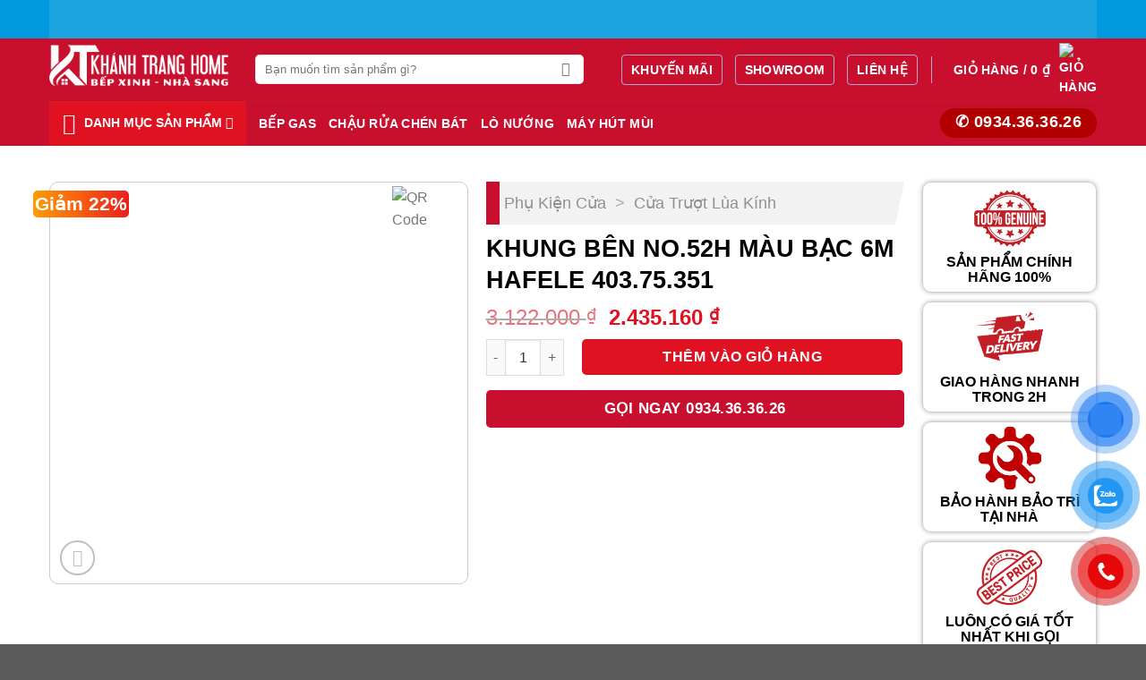

--- FILE ---
content_type: text/html; charset=UTF-8
request_url: https://hafelehcm.com/khung-ben-no-52h-mau-bac-6m-hafele-403-75-351/
body_size: 26697
content:
<!DOCTYPE html><html lang="vi" prefix="og: https://ogp.me/ns#" class="loading-site no-js"><head><script data-no-optimize="1">var litespeed_docref=sessionStorage.getItem("litespeed_docref");litespeed_docref&&(Object.defineProperty(document,"referrer",{get:function(){return litespeed_docref}}),sessionStorage.removeItem("litespeed_docref"));</script> <meta charset="UTF-8" /><link data-optimized="2" rel="stylesheet" href="https://hafelehcm.com/wp-content/litespeed/css/92ecb1a7d653bc36334a27f6f804eeea.css?ver=9d482" /><link rel="profile" href="https://gmpg.org/xfn/11" /><link rel="pingback" href="https://hafelehcm.com/xmlrpc.php" /> <script type="litespeed/javascript">(function(html){html.className=html.className.replace(/\bno-js\b/,'js')})(document.documentElement)</script> <meta name="viewport" content="width=device-width, initial-scale=1" /><title>Khung bên No.52h màu bạc 6m Hafele 403.75.351 - Thiết Bị Nhà Bếp Cao Cấp Hafele</title><meta name="description" content="Khung bên No.52h"/><meta name="robots" content="follow, index, max-snippet:-1, max-video-preview:-1, max-image-preview:large"/><link rel="canonical" href="https://hafelehcm.com/khung-ben-no-52h-mau-bac-6m-hafele-403-75-351/" /><meta property="og:locale" content="vi_VN" /><meta property="og:type" content="product" /><meta property="og:title" content="Khung bên No.52h màu bạc 6m Hafele 403.75.351 - Thiết Bị Nhà Bếp Cao Cấp Hafele" /><meta property="og:description" content="Khung bên No.52h" /><meta property="og:url" content="http://hafelehcm.com/khung-ben-no-52h-mau-bac-6m-hafele-403-75-351/" /><meta property="og:site_name" content="Teka HCM" /><meta property="og:image" content="http://hafelehcm.com/wp-content/uploads/2024/03/khung-ben-no-1-1.jpg" /><meta property="og:image:width" content="600" /><meta property="og:image:height" content="417" /><meta property="og:image:alt" content="Khung bên No.52h màu bạc 6m Hafele 403.75.351" /><meta property="og:image:type" content="image/jpeg" /><meta property="product:price:amount" content="2435160" /><meta property="product:price:currency" content="VND" /><meta property="product:availability" content="instock" /><meta name="twitter:card" content="summary_large_image" /><meta name="twitter:title" content="Khung bên No.52h màu bạc 6m Hafele 403.75.351 - Thiết Bị Nhà Bếp Cao Cấp Hafele" /><meta name="twitter:description" content="Khung bên No.52h" /><meta name="twitter:image" content="http://hafelehcm.com/wp-content/uploads/2024/03/khung-ben-no-1-1.jpg" /><meta name="twitter:label1" content="Giá" /><meta name="twitter:data1" content="2.435.160&nbsp;&#8363;" /><meta name="twitter:label2" content="Tình trạng sẵn có" /><meta name="twitter:data2" content="Còn hàng" /> <script type="application/ld+json" class="rank-math-schema">{"@context":"https://schema.org","@graph":[{"@type":"Organization","@id":"http://hafelehcm.com/#organization","name":"Teka HCM"},{"@type":"WebSite","@id":"http://hafelehcm.com/#website","url":"http://hafelehcm.com","name":"Teka HCM","publisher":{"@id":"http://hafelehcm.com/#organization"},"inLanguage":"vi"},{"@type":"ImageObject","@id":"http://hafelehcm.com/wp-content/uploads/2024/03/khung-ben-no-1-1.jpg","url":"http://hafelehcm.com/wp-content/uploads/2024/03/khung-ben-no-1-1.jpg","width":"600","height":"417","inLanguage":"vi"},{"@type":"BreadcrumbList","@id":"http://hafelehcm.com/khung-ben-no-52h-mau-bac-6m-hafele-403-75-351/#breadcrumb","itemListElement":[{"@type":"ListItem","position":"1","item":{"@id":"http://hafelehcm.com/thiet-bi/phu-kien-cua/cua-truot-lua-kinh/","name":"C\u1eeda Tr\u01b0\u1ee3t L\u00f9a K\u00ednh"}},{"@type":"ListItem","position":"2","item":{"@id":"http://hafelehcm.com/khung-ben-no-52h-mau-bac-6m-hafele-403-75-351/","name":"Khung b\u00ean No.52h m\u00e0u b\u1ea1c 6m Hafele 403.75.351"}}]},{"@type":"ItemPage","@id":"http://hafelehcm.com/khung-ben-no-52h-mau-bac-6m-hafele-403-75-351/#webpage","url":"http://hafelehcm.com/khung-ben-no-52h-mau-bac-6m-hafele-403-75-351/","name":"Khung b\u00ean No.52h m\u00e0u b\u1ea1c 6m Hafele 403.75.351 - Thi\u1ebft B\u1ecb Nh\u00e0 B\u1ebfp Cao C\u1ea5p Hafele","datePublished":"2024-03-23T12:18:13+07:00","dateModified":"2024-03-23T12:18:13+07:00","isPartOf":{"@id":"http://hafelehcm.com/#website"},"primaryImageOfPage":{"@id":"http://hafelehcm.com/wp-content/uploads/2024/03/khung-ben-no-1-1.jpg"},"inLanguage":"vi","breadcrumb":{"@id":"http://hafelehcm.com/khung-ben-no-52h-mau-bac-6m-hafele-403-75-351/#breadcrumb"}},{"@type":"Product","name":"Khung b\u00ean No.52h m\u00e0u b\u1ea1c 6m Hafele 403.75.351 - Thi\u1ebft B\u1ecb Nh\u00e0 B\u1ebfp Cao C\u1ea5p Hafele","description":"Khung b\u00ean No.52h","sku":"403.75.351-KTH","category":"Ph\u1ee5 Ki\u1ec7n C\u1eeda &gt; C\u1eeda Tr\u01b0\u1ee3t L\u00f9a K\u00ednh","mainEntityOfPage":{"@id":"http://hafelehcm.com/khung-ben-no-52h-mau-bac-6m-hafele-403-75-351/#webpage"},"image":[{"@type":"ImageObject","url":"http://hafelehcm.com/wp-content/uploads/2024/03/khung-ben-no-1-1.jpg","height":"417","width":"600"}],"offers":{"@type":"Offer","price":"2435160","priceCurrency":"VND","priceValidUntil":"2027-12-31","availability":"https://schema.org/InStock","itemCondition":"NewCondition","url":"http://hafelehcm.com/khung-ben-no-52h-mau-bac-6m-hafele-403-75-351/","seller":{"@type":"Organization","@id":"http://hafelehcm.com/","name":"Teka HCM","url":"http://hafelehcm.com","logo":""}},"@id":"http://hafelehcm.com/khung-ben-no-52h-mau-bac-6m-hafele-403-75-351/#richSnippet"}]}</script> <link rel='dns-prefetch' href='//fonts.googleapis.com' /><link href='https://fonts.gstatic.com' crossorigin rel='preconnect' /><link rel='prefetch' href="https://hafelehcm.com/wp-content/themes/flatsome/assets/js/flatsome.js?ver=be4456ec53c49e21f6f3" /><link rel='prefetch' href="https://hafelehcm.com/wp-content/themes/flatsome/assets/js/chunk.slider.js?ver=3.18.4" /><link rel='prefetch' href="https://hafelehcm.com/wp-content/themes/flatsome/assets/js/chunk.popups.js?ver=3.18.4" /><link rel='prefetch' href="https://hafelehcm.com/wp-content/themes/flatsome/assets/js/chunk.tooltips.js?ver=3.18.4" /><link rel='prefetch' href="https://hafelehcm.com/wp-content/themes/flatsome/assets/js/woocommerce.js?ver=49415fe6a9266f32f1f2" /><link rel="alternate" title="oNhúng (JSON)" type="application/json+oembed" href="https://hafelehcm.com/wp-json/oembed/1.0/embed?url=http%3A%2F%2Fhafelehcm.com%2Fkhung-ben-no-52h-mau-bac-6m-hafele-403-75-351%2F" /><link rel="alternate" title="oNhúng (XML)" type="text/xml+oembed" href="https://hafelehcm.com/wp-json/oembed/1.0/embed?url=http%3A%2F%2Fhafelehcm.com%2Fkhung-ben-no-52h-mau-bac-6m-hafele-403-75-351%2F&#038;format=xml" /><style id='wp-img-auto-sizes-contain-inline-css' type='text/css'>img:is([sizes=auto i],[sizes^="auto," i]){contain-intrinsic-size:3000px 1500px}
/*# sourceURL=wp-img-auto-sizes-contain-inline-css */</style><style id='wp-block-library-inline-css' type='text/css'>:root{--wp-block-synced-color:#7a00df;--wp-block-synced-color--rgb:122,0,223;--wp-bound-block-color:var(--wp-block-synced-color);--wp-editor-canvas-background:#ddd;--wp-admin-theme-color:#007cba;--wp-admin-theme-color--rgb:0,124,186;--wp-admin-theme-color-darker-10:#006ba1;--wp-admin-theme-color-darker-10--rgb:0,107,160.5;--wp-admin-theme-color-darker-20:#005a87;--wp-admin-theme-color-darker-20--rgb:0,90,135;--wp-admin-border-width-focus:2px}@media (min-resolution:192dpi){:root{--wp-admin-border-width-focus:1.5px}}.wp-element-button{cursor:pointer}:root .has-very-light-gray-background-color{background-color:#eee}:root .has-very-dark-gray-background-color{background-color:#313131}:root .has-very-light-gray-color{color:#eee}:root .has-very-dark-gray-color{color:#313131}:root .has-vivid-green-cyan-to-vivid-cyan-blue-gradient-background{background:linear-gradient(135deg,#00d084,#0693e3)}:root .has-purple-crush-gradient-background{background:linear-gradient(135deg,#34e2e4,#4721fb 50%,#ab1dfe)}:root .has-hazy-dawn-gradient-background{background:linear-gradient(135deg,#faaca8,#dad0ec)}:root .has-subdued-olive-gradient-background{background:linear-gradient(135deg,#fafae1,#67a671)}:root .has-atomic-cream-gradient-background{background:linear-gradient(135deg,#fdd79a,#004a59)}:root .has-nightshade-gradient-background{background:linear-gradient(135deg,#330968,#31cdcf)}:root .has-midnight-gradient-background{background:linear-gradient(135deg,#020381,#2874fc)}:root{--wp--preset--font-size--normal:16px;--wp--preset--font-size--huge:42px}.has-regular-font-size{font-size:1em}.has-larger-font-size{font-size:2.625em}.has-normal-font-size{font-size:var(--wp--preset--font-size--normal)}.has-huge-font-size{font-size:var(--wp--preset--font-size--huge)}.has-text-align-center{text-align:center}.has-text-align-left{text-align:left}.has-text-align-right{text-align:right}.has-fit-text{white-space:nowrap!important}#end-resizable-editor-section{display:none}.aligncenter{clear:both}.items-justified-left{justify-content:flex-start}.items-justified-center{justify-content:center}.items-justified-right{justify-content:flex-end}.items-justified-space-between{justify-content:space-between}.screen-reader-text{border:0;clip-path:inset(50%);height:1px;margin:-1px;overflow:hidden;padding:0;position:absolute;width:1px;word-wrap:normal!important}.screen-reader-text:focus{background-color:#ddd;clip-path:none;color:#444;display:block;font-size:1em;height:auto;left:5px;line-height:normal;padding:15px 23px 14px;text-decoration:none;top:5px;width:auto;z-index:100000}html :where(.has-border-color){border-style:solid}html :where([style*=border-top-color]){border-top-style:solid}html :where([style*=border-right-color]){border-right-style:solid}html :where([style*=border-bottom-color]){border-bottom-style:solid}html :where([style*=border-left-color]){border-left-style:solid}html :where([style*=border-width]){border-style:solid}html :where([style*=border-top-width]){border-top-style:solid}html :where([style*=border-right-width]){border-right-style:solid}html :where([style*=border-bottom-width]){border-bottom-style:solid}html :where([style*=border-left-width]){border-left-style:solid}html :where(img[class*=wp-image-]){height:auto;max-width:100%}:where(figure){margin:0 0 1em}html :where(.is-position-sticky){--wp-admin--admin-bar--position-offset:var(--wp-admin--admin-bar--height,0px)}@media screen and (max-width:600px){html :where(.is-position-sticky){--wp-admin--admin-bar--position-offset:0px}}

/*# sourceURL=wp-block-library-inline-css */</style><style id='global-styles-inline-css' type='text/css'>:root{--wp--preset--aspect-ratio--square: 1;--wp--preset--aspect-ratio--4-3: 4/3;--wp--preset--aspect-ratio--3-4: 3/4;--wp--preset--aspect-ratio--3-2: 3/2;--wp--preset--aspect-ratio--2-3: 2/3;--wp--preset--aspect-ratio--16-9: 16/9;--wp--preset--aspect-ratio--9-16: 9/16;--wp--preset--color--black: #000000;--wp--preset--color--cyan-bluish-gray: #abb8c3;--wp--preset--color--white: #ffffff;--wp--preset--color--pale-pink: #f78da7;--wp--preset--color--vivid-red: #cf2e2e;--wp--preset--color--luminous-vivid-orange: #ff6900;--wp--preset--color--luminous-vivid-amber: #fcb900;--wp--preset--color--light-green-cyan: #7bdcb5;--wp--preset--color--vivid-green-cyan: #00d084;--wp--preset--color--pale-cyan-blue: #8ed1fc;--wp--preset--color--vivid-cyan-blue: #0693e3;--wp--preset--color--vivid-purple: #9b51e0;--wp--preset--color--primary: #446084;--wp--preset--color--secondary: #d26e4b;--wp--preset--color--success: #7a9c59;--wp--preset--color--alert: #b20000;--wp--preset--gradient--vivid-cyan-blue-to-vivid-purple: linear-gradient(135deg,rgb(6,147,227) 0%,rgb(155,81,224) 100%);--wp--preset--gradient--light-green-cyan-to-vivid-green-cyan: linear-gradient(135deg,rgb(122,220,180) 0%,rgb(0,208,130) 100%);--wp--preset--gradient--luminous-vivid-amber-to-luminous-vivid-orange: linear-gradient(135deg,rgb(252,185,0) 0%,rgb(255,105,0) 100%);--wp--preset--gradient--luminous-vivid-orange-to-vivid-red: linear-gradient(135deg,rgb(255,105,0) 0%,rgb(207,46,46) 100%);--wp--preset--gradient--very-light-gray-to-cyan-bluish-gray: linear-gradient(135deg,rgb(238,238,238) 0%,rgb(169,184,195) 100%);--wp--preset--gradient--cool-to-warm-spectrum: linear-gradient(135deg,rgb(74,234,220) 0%,rgb(151,120,209) 20%,rgb(207,42,186) 40%,rgb(238,44,130) 60%,rgb(251,105,98) 80%,rgb(254,248,76) 100%);--wp--preset--gradient--blush-light-purple: linear-gradient(135deg,rgb(255,206,236) 0%,rgb(152,150,240) 100%);--wp--preset--gradient--blush-bordeaux: linear-gradient(135deg,rgb(254,205,165) 0%,rgb(254,45,45) 50%,rgb(107,0,62) 100%);--wp--preset--gradient--luminous-dusk: linear-gradient(135deg,rgb(255,203,112) 0%,rgb(199,81,192) 50%,rgb(65,88,208) 100%);--wp--preset--gradient--pale-ocean: linear-gradient(135deg,rgb(255,245,203) 0%,rgb(182,227,212) 50%,rgb(51,167,181) 100%);--wp--preset--gradient--electric-grass: linear-gradient(135deg,rgb(202,248,128) 0%,rgb(113,206,126) 100%);--wp--preset--gradient--midnight: linear-gradient(135deg,rgb(2,3,129) 0%,rgb(40,116,252) 100%);--wp--preset--font-size--small: 13px;--wp--preset--font-size--medium: 20px;--wp--preset--font-size--large: 36px;--wp--preset--font-size--x-large: 42px;--wp--preset--spacing--20: 0.44rem;--wp--preset--spacing--30: 0.67rem;--wp--preset--spacing--40: 1rem;--wp--preset--spacing--50: 1.5rem;--wp--preset--spacing--60: 2.25rem;--wp--preset--spacing--70: 3.38rem;--wp--preset--spacing--80: 5.06rem;--wp--preset--shadow--natural: 6px 6px 9px rgba(0, 0, 0, 0.2);--wp--preset--shadow--deep: 12px 12px 50px rgba(0, 0, 0, 0.4);--wp--preset--shadow--sharp: 6px 6px 0px rgba(0, 0, 0, 0.2);--wp--preset--shadow--outlined: 6px 6px 0px -3px rgb(255, 255, 255), 6px 6px rgb(0, 0, 0);--wp--preset--shadow--crisp: 6px 6px 0px rgb(0, 0, 0);}:where(body) { margin: 0; }.wp-site-blocks > .alignleft { float: left; margin-right: 2em; }.wp-site-blocks > .alignright { float: right; margin-left: 2em; }.wp-site-blocks > .aligncenter { justify-content: center; margin-left: auto; margin-right: auto; }:where(.is-layout-flex){gap: 0.5em;}:where(.is-layout-grid){gap: 0.5em;}.is-layout-flow > .alignleft{float: left;margin-inline-start: 0;margin-inline-end: 2em;}.is-layout-flow > .alignright{float: right;margin-inline-start: 2em;margin-inline-end: 0;}.is-layout-flow > .aligncenter{margin-left: auto !important;margin-right: auto !important;}.is-layout-constrained > .alignleft{float: left;margin-inline-start: 0;margin-inline-end: 2em;}.is-layout-constrained > .alignright{float: right;margin-inline-start: 2em;margin-inline-end: 0;}.is-layout-constrained > .aligncenter{margin-left: auto !important;margin-right: auto !important;}.is-layout-constrained > :where(:not(.alignleft):not(.alignright):not(.alignfull)){margin-left: auto !important;margin-right: auto !important;}body .is-layout-flex{display: flex;}.is-layout-flex{flex-wrap: wrap;align-items: center;}.is-layout-flex > :is(*, div){margin: 0;}body .is-layout-grid{display: grid;}.is-layout-grid > :is(*, div){margin: 0;}body{padding-top: 0px;padding-right: 0px;padding-bottom: 0px;padding-left: 0px;}a:where(:not(.wp-element-button)){text-decoration: none;}:root :where(.wp-element-button, .wp-block-button__link){background-color: #32373c;border-width: 0;color: #fff;font-family: inherit;font-size: inherit;font-style: inherit;font-weight: inherit;letter-spacing: inherit;line-height: inherit;padding-top: calc(0.667em + 2px);padding-right: calc(1.333em + 2px);padding-bottom: calc(0.667em + 2px);padding-left: calc(1.333em + 2px);text-decoration: none;text-transform: inherit;}.has-black-color{color: var(--wp--preset--color--black) !important;}.has-cyan-bluish-gray-color{color: var(--wp--preset--color--cyan-bluish-gray) !important;}.has-white-color{color: var(--wp--preset--color--white) !important;}.has-pale-pink-color{color: var(--wp--preset--color--pale-pink) !important;}.has-vivid-red-color{color: var(--wp--preset--color--vivid-red) !important;}.has-luminous-vivid-orange-color{color: var(--wp--preset--color--luminous-vivid-orange) !important;}.has-luminous-vivid-amber-color{color: var(--wp--preset--color--luminous-vivid-amber) !important;}.has-light-green-cyan-color{color: var(--wp--preset--color--light-green-cyan) !important;}.has-vivid-green-cyan-color{color: var(--wp--preset--color--vivid-green-cyan) !important;}.has-pale-cyan-blue-color{color: var(--wp--preset--color--pale-cyan-blue) !important;}.has-vivid-cyan-blue-color{color: var(--wp--preset--color--vivid-cyan-blue) !important;}.has-vivid-purple-color{color: var(--wp--preset--color--vivid-purple) !important;}.has-primary-color{color: var(--wp--preset--color--primary) !important;}.has-secondary-color{color: var(--wp--preset--color--secondary) !important;}.has-success-color{color: var(--wp--preset--color--success) !important;}.has-alert-color{color: var(--wp--preset--color--alert) !important;}.has-black-background-color{background-color: var(--wp--preset--color--black) !important;}.has-cyan-bluish-gray-background-color{background-color: var(--wp--preset--color--cyan-bluish-gray) !important;}.has-white-background-color{background-color: var(--wp--preset--color--white) !important;}.has-pale-pink-background-color{background-color: var(--wp--preset--color--pale-pink) !important;}.has-vivid-red-background-color{background-color: var(--wp--preset--color--vivid-red) !important;}.has-luminous-vivid-orange-background-color{background-color: var(--wp--preset--color--luminous-vivid-orange) !important;}.has-luminous-vivid-amber-background-color{background-color: var(--wp--preset--color--luminous-vivid-amber) !important;}.has-light-green-cyan-background-color{background-color: var(--wp--preset--color--light-green-cyan) !important;}.has-vivid-green-cyan-background-color{background-color: var(--wp--preset--color--vivid-green-cyan) !important;}.has-pale-cyan-blue-background-color{background-color: var(--wp--preset--color--pale-cyan-blue) !important;}.has-vivid-cyan-blue-background-color{background-color: var(--wp--preset--color--vivid-cyan-blue) !important;}.has-vivid-purple-background-color{background-color: var(--wp--preset--color--vivid-purple) !important;}.has-primary-background-color{background-color: var(--wp--preset--color--primary) !important;}.has-secondary-background-color{background-color: var(--wp--preset--color--secondary) !important;}.has-success-background-color{background-color: var(--wp--preset--color--success) !important;}.has-alert-background-color{background-color: var(--wp--preset--color--alert) !important;}.has-black-border-color{border-color: var(--wp--preset--color--black) !important;}.has-cyan-bluish-gray-border-color{border-color: var(--wp--preset--color--cyan-bluish-gray) !important;}.has-white-border-color{border-color: var(--wp--preset--color--white) !important;}.has-pale-pink-border-color{border-color: var(--wp--preset--color--pale-pink) !important;}.has-vivid-red-border-color{border-color: var(--wp--preset--color--vivid-red) !important;}.has-luminous-vivid-orange-border-color{border-color: var(--wp--preset--color--luminous-vivid-orange) !important;}.has-luminous-vivid-amber-border-color{border-color: var(--wp--preset--color--luminous-vivid-amber) !important;}.has-light-green-cyan-border-color{border-color: var(--wp--preset--color--light-green-cyan) !important;}.has-vivid-green-cyan-border-color{border-color: var(--wp--preset--color--vivid-green-cyan) !important;}.has-pale-cyan-blue-border-color{border-color: var(--wp--preset--color--pale-cyan-blue) !important;}.has-vivid-cyan-blue-border-color{border-color: var(--wp--preset--color--vivid-cyan-blue) !important;}.has-vivid-purple-border-color{border-color: var(--wp--preset--color--vivid-purple) !important;}.has-primary-border-color{border-color: var(--wp--preset--color--primary) !important;}.has-secondary-border-color{border-color: var(--wp--preset--color--secondary) !important;}.has-success-border-color{border-color: var(--wp--preset--color--success) !important;}.has-alert-border-color{border-color: var(--wp--preset--color--alert) !important;}.has-vivid-cyan-blue-to-vivid-purple-gradient-background{background: var(--wp--preset--gradient--vivid-cyan-blue-to-vivid-purple) !important;}.has-light-green-cyan-to-vivid-green-cyan-gradient-background{background: var(--wp--preset--gradient--light-green-cyan-to-vivid-green-cyan) !important;}.has-luminous-vivid-amber-to-luminous-vivid-orange-gradient-background{background: var(--wp--preset--gradient--luminous-vivid-amber-to-luminous-vivid-orange) !important;}.has-luminous-vivid-orange-to-vivid-red-gradient-background{background: var(--wp--preset--gradient--luminous-vivid-orange-to-vivid-red) !important;}.has-very-light-gray-to-cyan-bluish-gray-gradient-background{background: var(--wp--preset--gradient--very-light-gray-to-cyan-bluish-gray) !important;}.has-cool-to-warm-spectrum-gradient-background{background: var(--wp--preset--gradient--cool-to-warm-spectrum) !important;}.has-blush-light-purple-gradient-background{background: var(--wp--preset--gradient--blush-light-purple) !important;}.has-blush-bordeaux-gradient-background{background: var(--wp--preset--gradient--blush-bordeaux) !important;}.has-luminous-dusk-gradient-background{background: var(--wp--preset--gradient--luminous-dusk) !important;}.has-pale-ocean-gradient-background{background: var(--wp--preset--gradient--pale-ocean) !important;}.has-electric-grass-gradient-background{background: var(--wp--preset--gradient--electric-grass) !important;}.has-midnight-gradient-background{background: var(--wp--preset--gradient--midnight) !important;}.has-small-font-size{font-size: var(--wp--preset--font-size--small) !important;}.has-medium-font-size{font-size: var(--wp--preset--font-size--medium) !important;}.has-large-font-size{font-size: var(--wp--preset--font-size--large) !important;}.has-x-large-font-size{font-size: var(--wp--preset--font-size--x-large) !important;}
/*# sourceURL=global-styles-inline-css */</style><style id='woocommerce-inline-inline-css' type='text/css'>.woocommerce form .form-row .required { visibility: visible; }
/*# sourceURL=woocommerce-inline-inline-css */</style><style id='flatsome-main-inline-css' type='text/css'>@font-face {
				font-family: "fl-icons";
				font-display: block;
				src: url(http://hafelehcm.com/wp-content/themes/flatsome/assets/css/icons/fl-icons.eot?v=3.18.4);
				src:
					url(http://hafelehcm.com/wp-content/themes/flatsome/assets/css/icons/fl-icons.eot#iefix?v=3.18.4) format("embedded-opentype"),
					url(http://hafelehcm.com/wp-content/themes/flatsome/assets/css/icons/fl-icons.woff2?v=3.18.4) format("woff2"),
					url(http://hafelehcm.com/wp-content/themes/flatsome/assets/css/icons/fl-icons.ttf?v=3.18.4) format("truetype"),
					url(http://hafelehcm.com/wp-content/themes/flatsome/assets/css/icons/fl-icons.woff?v=3.18.4) format("woff"),
					url(http://hafelehcm.com/wp-content/themes/flatsome/assets/css/icons/fl-icons.svg?v=3.18.4#fl-icons) format("svg");
			}
/*# sourceURL=flatsome-main-inline-css */</style> <script type="litespeed/javascript" data-src="http://hafelehcm.com/wp-includes/js/jquery/jquery.min.js" id="jquery-core-js"></script> <script id="wc-add-to-cart-js-extra" type="litespeed/javascript">var wc_add_to_cart_params={"ajax_url":"/wp-admin/admin-ajax.php","wc_ajax_url":"/?wc-ajax=%%endpoint%%","i18n_view_cart":"Xem gi\u1ecf h\u00e0ng","cart_url":"http://hafelehcm.com/gio-hang/","is_cart":"","cart_redirect_after_add":"yes"}</script> <script id="wc-single-product-js-extra" type="litespeed/javascript">var wc_single_product_params={"i18n_required_rating_text":"Vui l\u00f2ng ch\u1ecdn m\u1ed9t m\u1ee9c \u0111\u00e1nh gi\u00e1","i18n_rating_options":["1 tr\u00ean 5 sao","2 tr\u00ean 5 sao","3 tr\u00ean 5 sao","4 tr\u00ean 5 sao","5 tr\u00ean 5 sao"],"i18n_product_gallery_trigger_text":"Xem th\u01b0 vi\u1ec7n \u1ea3nh to\u00e0n m\u00e0n h\u00ecnh","review_rating_required":"yes","flexslider":{"rtl":!1,"animation":"slide","smoothHeight":!0,"directionNav":!1,"controlNav":"thumbnails","slideshow":!1,"animationSpeed":500,"animationLoop":!1,"allowOneSlide":!1},"zoom_enabled":"","zoom_options":[],"photoswipe_enabled":"1","photoswipe_options":{"shareEl":!1,"closeOnScroll":!1,"history":!1,"hideAnimationDuration":0,"showAnimationDuration":0},"flexslider_enabled":""}</script> <link rel="https://api.w.org/" href="https://hafelehcm.com/wp-json/" /><link rel="alternate" title="JSON" type="application/json" href="https://hafelehcm.com/wp-json/wp/v2/product/17357" /><link rel="EditURI" type="application/rsd+xml" title="RSD" href="https://hafelehcm.com/xmlrpc.php?rsd" /><meta name="generator" content="WordPress 6.9" /><link rel='shortlink' href="https://hafelehcm.com/?p=17357" /><style>.bg{opacity: 0; transition: opacity 1s; -webkit-transition: opacity 1s;} .bg-loaded{opacity: 1;}</style><noscript><style>.woocommerce-product-gallery{ opacity: 1 !important; }</style></noscript><link rel="icon" href="https://hafelehcm.com/wp-content/uploads/2024/03/cropped-favicon-32x32.png" sizes="32x32" /><link rel="icon" href="https://hafelehcm.com/wp-content/uploads/2024/03/cropped-favicon-192x192.png" sizes="192x192" /><link rel="apple-touch-icon" href="https://hafelehcm.com/wp-content/uploads/2024/03/cropped-favicon-180x180.png" /><meta name="msapplication-TileImage" content="http://hafelehcm.com/wp-content/uploads/2024/03/cropped-favicon-270x270.png" /><style id="custom-css" type="text/css">:root {--primary-color: #446084;--fs-color-primary: #446084;--fs-color-secondary: #d26e4b;--fs-color-success: #7a9c59;--fs-color-alert: #b20000;--fs-experimental-link-color: #334862;--fs-experimental-link-color-hover: #111;}.tooltipster-base {--tooltip-color: #fff;--tooltip-bg-color: #000;}.off-canvas-right .mfp-content, .off-canvas-left .mfp-content {--drawer-width: 300px;}.off-canvas .mfp-content.off-canvas-cart {--drawer-width: 360px;}.container-width, .full-width .ubermenu-nav, .container, .row{max-width: 1170px}.row.row-collapse{max-width: 1140px}.row.row-small{max-width: 1162.5px}.row.row-large{max-width: 1200px}.header-main{height: 91px}#logo img{max-height: 91px}#logo{width:200px;}.header-bottom{min-height: 43px}.header-top{min-height: 30px}.transparent .header-main{height: 30px}.transparent #logo img{max-height: 30px}.has-transparent + .page-title:first-of-type,.has-transparent + #main > .page-title,.has-transparent + #main > div > .page-title,.has-transparent + #main .page-header-wrapper:first-of-type .page-title{padding-top: 110px;}.header.show-on-scroll,.stuck .header-main{height:70px!important}.stuck #logo img{max-height: 70px!important}.search-form{ width: 90%;}.header-bg-color {background-color: rgba(255,255,255,0.9)}.header-bottom {background-color: #424242}@media (max-width: 549px) {.header-main{height: 70px}#logo img{max-height: 70px}}body{font-size: 100%;}@media screen and (max-width: 549px){body{font-size: 100%;}}body{font-family: "Barlow Semi Condensed", sans-serif;}body {font-weight: 500;font-style: normal;}.nav > li > a {font-family: Barlow, sans-serif;}.mobile-sidebar-levels-2 .nav > li > ul > li > a {font-family: Barlow, sans-serif;}.nav > li > a,.mobile-sidebar-levels-2 .nav > li > ul > li > a {font-weight: 700;font-style: normal;}h1,h2,h3,h4,h5,h6,.heading-font, .off-canvas-center .nav-sidebar.nav-vertical > li > a{font-family: Barlow, sans-serif;}h1,h2,h3,h4,h5,h6,.heading-font,.banner h1,.banner h2 {font-weight: 700;font-style: normal;}.alt-font{font-family: Barlow, sans-serif;}.alt-font {font-weight: 500!important;font-style: normal!important;}@media screen and (min-width: 550px){.products .box-vertical .box-image{min-width: 300px!important;width: 300px!important;}}.footer-2{background-color: #ffffff}.header-vertical-menu__opener {width: 220px}.header-vertical-menu__fly-out {width: 220px}.nav-vertical-fly-out > li + li {border-top-width: 1px; border-top-style: solid;}.label-new.menu-item > a:after{content:"Mới";}.label-hot.menu-item > a:after{content:"Thịnh hành";}.label-sale.menu-item > a:after{content:"Giảm giá";}.label-popular.menu-item > a:after{content:"Phổ biến";}</style></head><body class="wp-singular product-template-default single single-product postid-17357 wp-theme-flatsome wp-child-theme-dodo-child theme-flatsome woocommerce woocommerce-page woocommerce-no-js lightbox nav-dropdown-has-arrow nav-dropdown-has-shadow nav-dropdown-has-border mobile-submenu-slide mobile-submenu-slide-levels-1 mobile-submenu-toggle"><a class="skip-link screen-reader-text" href="#main">Chuyển đến nội dung</a><div id="wrapper"><header id="header" class="header has-sticky sticky-jump"><div class="header-wrapper"><div id="top-bar" class="header-top hide-for-sticky nav-dark flex-has-center"><div class="flex-row container"><div class="flex-col hide-for-medium flex-left"><ul class="nav nav-left medium-nav-center nav-small  nav-divided"></ul></div><div class="flex-col hide-for-medium flex-center"><ul class="nav nav-center nav-small  nav-divided"><li class="html custom html_topbar_left"><img data-lazyloaded="1" src="[data-uri]" width="1200" height="44" data-src="https://img.tgdd.vn/imgt/f_webp,fit_outside,quality_100/https://cdn.tgdd.vn/2024/03/banner/1200-44-1200x44-1.png"></li></ul></div><div class="flex-col hide-for-medium flex-right"><ul class="nav top-bar-nav nav-right nav-small  nav-divided"></ul></div><div class="flex-col show-for-medium flex-grow"><ul class="nav nav-center nav-small mobile-nav  nav-divided"><li class="html custom html_topbar_left"><img data-lazyloaded="1" src="[data-uri]" width="1200" height="44" data-src="https://img.tgdd.vn/imgt/f_webp,fit_outside,quality_100/https://cdn.tgdd.vn/2024/03/banner/1200-44-1200x44-1.png"></li></ul></div></div></div><div id="masthead" class="header-main "><div class="header-inner flex-row container logo-left medium-logo-center" role="navigation"><div id="logo" class="flex-col logo"><a href="https://hafelehcm.com/" title="Thiết Bị Nhà Bếp Cao Cấp Hafele - Thiết Bị Nhà Bếp Cao Cấp Hafele" rel="home">
<img data-lazyloaded="1" src="[data-uri]" width="533" height="123" data-src="http://hafelehcm.com/wp-content/uploads/2024/03/kthomewhite.png" class="header_logo header-logo" alt="Thiết Bị Nhà Bếp Cao Cấp Hafele"/><img data-lazyloaded="1" src="[data-uri]"  width="533" height="123" data-src="http://hafelehcm.com/wp-content/uploads/2024/03/kthomewhite.png" class="header-logo-dark" alt="Thiết Bị Nhà Bếp Cao Cấp Hafele"/></a></div><div class="flex-col show-for-medium flex-left"><ul class="mobile-nav nav nav-left "><li class="nav-icon has-icon">
<a href="#" data-open="#main-menu" data-pos="left" data-bg="main-menu-overlay" data-color="" class="is-small" aria-label="Menu" aria-controls="main-menu" aria-expanded="false"><i class="icon-menu" ></i>
<span class="menu-title uppercase hide-for-small">Menu</span>		</a></li></ul></div><div class="flex-col hide-for-medium flex-left
flex-grow"><ul class="header-nav header-nav-main nav nav-left  nav-uppercase" ><li class="header-search-form search-form html relative has-icon"><div class="header-search-form-wrapper"><div class="searchform-wrapper ux-search-box relative form-flat is-normal"><form role="search" method="get" class="searchform" action="https://hafelehcm.com/"><div class="flex-row relative"><div class="flex-col flex-grow">
<label class="screen-reader-text" for="woocommerce-product-search-field-0">Tìm kiếm:</label>
<input type="search" id="woocommerce-product-search-field-0" class="search-field mb-0" placeholder="Bạn muốn tìm sản phẩm gì?" value="" name="s" />
<input type="hidden" name="post_type" value="product" /></div><div class="flex-col">
<button type="submit" value="Tìm kiếm" class="ux-search-submit submit-button secondary button  icon mb-0" aria-label="Nộp">
<i class="icon-search" ></i>			</button></div></div><div class="live-search-results text-left z-top"></div></form></div></div></li></ul></div><div class="flex-col hide-for-medium flex-right"><ul class="header-nav header-nav-main nav nav-right  nav-uppercase"><li id="menu-item-7824" class="menu-item menu-item-type-taxonomy menu-item-object-category menu-item-7824 menu-item-design-default"><a href="https://hafelehcm.com/category/khuyen-mai/" class="nav-top-link">Khuyến mãi</a></li><li id="menu-item-5769" class="menu-item menu-item-type-post_type menu-item-object-page menu-item-5769 menu-item-design-default"><a href="https://hafelehcm.com/showroom/" class="nav-top-link">Showroom</a></li><li id="menu-item-5768" class="menu-item menu-item-type-post_type menu-item-object-page menu-item-5768 menu-item-design-default"><a href="https://hafelehcm.com/lien-he/" class="nav-top-link">Liên Hệ</a></li><li class="header-divider"></li><li class="cart-item has-icon has-dropdown"><a href="https://hafelehcm.com/gio-hang/" class="header-cart-link is-small" title="Giỏ hàng"><span class="header-cart-title">
Giỏ hàng   /      <span class="cart-price"><span class="woocommerce-Price-amount amount"><bdi>0&nbsp;<span class="woocommerce-Price-currencySymbol">&#8363;</span></bdi></span></span>
</span><span class="image-icon header-cart-icon" data-icon-label="0">
<img data-lazyloaded="1" src="[data-uri]" width="85" height="67" class="cart-img-icon" alt="Giỏ hàng" data-src="https://cdn.khanhtrang.vn/bephafele-vn/wp-content/uploads/2024/03/giohang-logo.png"/>
</span>
</a><ul class="nav-dropdown nav-dropdown-default"><li class="html widget_shopping_cart"><div class="widget_shopping_cart_content"><div class="ux-mini-cart-empty flex flex-row-col text-center pt pb"><div class="ux-mini-cart-empty-icon">
<svg xmlns="http://www.w3.org/2000/svg" viewBox="0 0 17 19" style="opacity:.1;height:80px;">
<path d="M8.5 0C6.7 0 5.3 1.2 5.3 2.7v2H2.1c-.3 0-.6.3-.7.7L0 18.2c0 .4.2.8.6.8h15.7c.4 0 .7-.3.7-.7v-.1L15.6 5.4c0-.3-.3-.6-.7-.6h-3.2v-2c0-1.6-1.4-2.8-3.2-2.8zM6.7 2.7c0-.8.8-1.4 1.8-1.4s1.8.6 1.8 1.4v2H6.7v-2zm7.5 3.4 1.3 11.5h-14L2.8 6.1h2.5v1.4c0 .4.3.7.7.7.4 0 .7-.3.7-.7V6.1h3.5v1.4c0 .4.3.7.7.7s.7-.3.7-.7V6.1h2.6z" fill-rule="evenodd" clip-rule="evenodd" fill="currentColor"></path>
</svg></div><p class="woocommerce-mini-cart__empty-message empty">Chưa có sản phẩm trong giỏ hàng.</p><p class="return-to-shop">
<a class="button primary wc-backward" href="https://hafelehcm.com/cua-hang/">
Quay trở lại cửa hàng				</a></p></div></div></li></ul></li></ul></div><div class="flex-col show-for-medium flex-right"><ul class="mobile-nav nav nav-right "><li class="cart-item has-icon"><a href="https://hafelehcm.com/gio-hang/" class="header-cart-link is-small off-canvas-toggle nav-top-link" title="Giỏ hàng" data-open="#cart-popup" data-class="off-canvas-cart" data-pos="right"><span class="image-icon header-cart-icon" data-icon-label="0">
<img data-lazyloaded="1" src="[data-uri]" width="85" height="67" class="cart-img-icon" alt="Giỏ hàng" data-src="https://cdn.khanhtrang.vn/bephafele-vn/wp-content/uploads/2024/03/giohang-logo.png"/>
</span>
</a><div id="cart-popup" class="mfp-hide"><div class="cart-popup-inner inner-padding cart-popup-inner--sticky"><div class="cart-popup-title text-center">
<span class="heading-font uppercase">Giỏ hàng</span><div class="is-divider"></div></div><div class="widget woocommerce widget_shopping_cart"><div class="widget_shopping_cart_content"></div></div></div></div></li></ul></div></div><div class="container"><div class="top-divider full-width"></div></div></div><div id="wide-nav" class="header-bottom wide-nav nav-dark"><div class="flex-row container"><div class="flex-col hide-for-medium flex-left"><ul class="nav header-nav header-bottom-nav nav-left  nav-uppercase"><li class="header-vertical-menu" role="navigation"><div class="header-vertical-menu__opener dark">
<span class="header-vertical-menu__icon">
<i class="icon-menu" ></i>			</span>
<span class="header-vertical-menu__title">
Danh mục sản phẩm		</span>
<i class="icon-angle-down" ></i></div><div class="header-vertical-menu__fly-out"><div class="menu-menu-doc-container"><ul id="menu-menu-doc" class="ux-nav-vertical-menu nav-vertical-fly-out"><li id="menu-item-33088" class="menu-item menu-item-type-taxonomy menu-item-object-product_cat menu-item-has-children menu-item-33088 menu-item-design-default has-dropdown"><a href="https://hafelehcm.com/thiet-bi/bep-dien-bep-tu/" class="nav-top-link" aria-expanded="false" aria-haspopup="menu">Bếp Điện &#8211; Bếp Từ<i class="icon-angle-down" ></i></a><ul class="sub-menu nav-dropdown nav-dropdown-default"><li id="menu-item-33089" class="menu-item menu-item-type-taxonomy menu-item-object-product_cat menu-item-33089"><a href="https://hafelehcm.com/thiet-bi/bep-dien-bep-tu/bep-dien-hong-ngoai-bep-dien-bep-tu/">Bếp Điện ( Hồng Ngoại)</a></li><li id="menu-item-33090" class="menu-item menu-item-type-taxonomy menu-item-object-product_cat menu-item-33090"><a href="https://hafelehcm.com/thiet-bi/bep-dien-bep-tu/bep-don-1-bep/">Bếp Đơn ( 1 Bếp)</a></li><li id="menu-item-33091" class="menu-item menu-item-type-taxonomy menu-item-object-product_cat menu-item-33091"><a href="https://hafelehcm.com/thiet-bi/bep-dien-bep-tu/bep-tu-bep-dien-bep-tu/">Bếp Từ</a></li><li id="menu-item-33092" class="menu-item menu-item-type-taxonomy menu-item-object-product_cat menu-item-33092"><a href="https://hafelehcm.com/thiet-bi/bep-dien-bep-tu/bep-tu-ket-hop-dien-hong-ngoai-bep-dien-bep-tu/">Bếp Từ Kết Hợp Điện ( Hồng Ngoại)</a></li></ul></li><li id="menu-item-33093" class="menu-item menu-item-type-taxonomy menu-item-object-product_cat menu-item-has-children menu-item-33093 menu-item-design-default has-dropdown"><a href="https://hafelehcm.com/thiet-bi/bep-gas/" class="nav-top-link" aria-expanded="false" aria-haspopup="menu">Bếp Gas<i class="icon-angle-down" ></i></a><ul class="sub-menu nav-dropdown nav-dropdown-default"><li id="menu-item-33094" class="menu-item menu-item-type-taxonomy menu-item-object-product_cat menu-item-33094"><a href="https://hafelehcm.com/thiet-bi/bep-gas/bep-gas-am/">Bếp Gas Âm</a></li><li id="menu-item-33095" class="menu-item menu-item-type-taxonomy menu-item-object-product_cat menu-item-33095"><a href="https://hafelehcm.com/thiet-bi/bep-gas/bep-gas-duong/">Bếp Gas Dương</a></li></ul></li><li id="menu-item-33096" class="menu-item menu-item-type-taxonomy menu-item-object-product_cat menu-item-has-children menu-item-33096 menu-item-design-default has-dropdown"><a href="https://hafelehcm.com/thiet-bi/chau-rua-bat-voi-rua-bat-may-huy-rac/" class="nav-top-link" aria-expanded="false" aria-haspopup="menu">Chậu Rửa Bát &#8211; Vòi Rửa Bát &#8211; Máy Huỷ Rác<i class="icon-angle-down" ></i></a><ul class="sub-menu nav-dropdown nav-dropdown-default"><li id="menu-item-33097" class="menu-item menu-item-type-taxonomy menu-item-object-product_cat menu-item-33097"><a href="https://hafelehcm.com/thiet-bi/chau-rua-bat-voi-rua-bat-may-huy-rac/binh-xa-phong/">Bình Xà Phòng</a></li><li id="menu-item-33098" class="menu-item menu-item-type-taxonomy menu-item-object-product_cat menu-item-33098"><a href="https://hafelehcm.com/thiet-bi/chau-rua-bat-voi-rua-bat-may-huy-rac/chau-rua-chen-bat/">Chậu Rửa Chén Bát</a></li></ul></li><li id="menu-item-33176" class="menu-item menu-item-type-taxonomy menu-item-object-product_cat menu-item-has-children menu-item-33176 menu-item-design-default has-dropdown"><a href="https://hafelehcm.com/thiet-bi/lo-nuong-lo-vi-song-lo-hap/" class="nav-top-link" aria-expanded="false" aria-haspopup="menu">Lò Nướng &#8211; Lò Vi Sóng &#8211; Lò Hấp<i class="icon-angle-down" ></i></a><ul class="sub-menu nav-dropdown nav-dropdown-default"><li id="menu-item-33177" class="menu-item menu-item-type-taxonomy menu-item-object-product_cat menu-item-33177"><a href="https://hafelehcm.com/thiet-bi/lo-nuong-lo-vi-song-lo-hap/lo-nuong/">Lò Nướng</a></li><li id="menu-item-33178" class="menu-item menu-item-type-taxonomy menu-item-object-product_cat menu-item-33178"><a href="https://hafelehcm.com/thiet-bi/lo-nuong-lo-vi-song-lo-hap/lo-nuong-ket-hop-hap/">Lò Nướng Kết Hợp Hấp</a></li><li id="menu-item-33179" class="menu-item menu-item-type-taxonomy menu-item-object-product_cat menu-item-33179"><a href="https://hafelehcm.com/thiet-bi/lo-nuong-lo-vi-song-lo-hap/lo-nuong-ket-hop-vi-song/">Lò Nướng Kết Hợp Vi Sóng</a></li><li id="menu-item-33180" class="menu-item menu-item-type-taxonomy menu-item-object-product_cat menu-item-33180"><a href="https://hafelehcm.com/thiet-bi/lo-nuong-lo-vi-song-lo-hap/lo-vi-song/">Lò Vi Sóng</a></li><li id="menu-item-33181" class="menu-item menu-item-type-taxonomy menu-item-object-product_cat menu-item-33181"><a href="https://hafelehcm.com/thiet-bi/lo-nuong-lo-vi-song-lo-hap/lo-vi-song-ket-hop-nuong/">Lò Vi Sóng Kết Hợp Nướng</a></li></ul></li><li id="menu-item-33182" class="menu-item menu-item-type-taxonomy menu-item-object-product_cat menu-item-has-children menu-item-33182 menu-item-design-default has-dropdown"><a href="https://hafelehcm.com/thiet-bi/may-giat-may-say-quan-ao/may-giat-ket-hop-say-quan-ao/" class="nav-top-link" aria-expanded="false" aria-haspopup="menu">Máy Giặt Kết Hợp Sấy Quần Áo<i class="icon-angle-down" ></i></a><ul class="sub-menu nav-dropdown nav-dropdown-default"><li id="menu-item-33183" class="menu-item menu-item-type-taxonomy menu-item-object-product_cat menu-item-33183"><a href="https://hafelehcm.com/thiet-bi/may-giat-may-say-quan-ao/may-giat-quan-ao/">Máy Giặt Quần Áo</a></li><li id="menu-item-33192" class="menu-item menu-item-type-taxonomy menu-item-object-product_cat menu-item-33192"><a href="https://hafelehcm.com/thiet-bi/may-giat-may-say-quan-ao/may-say-quan-ao/">Máy Sấy Quần Áo</a></li></ul></li><li id="menu-item-33184" class="menu-item menu-item-type-taxonomy menu-item-object-product_cat menu-item-has-children menu-item-33184 menu-item-design-default has-dropdown"><a href="https://hafelehcm.com/thiet-bi/may-hut-mui/" class="nav-top-link" aria-expanded="false" aria-haspopup="menu">Máy Hút Mùi<i class="icon-angle-down" ></i></a><ul class="sub-menu nav-dropdown nav-dropdown-default"><li id="menu-item-33185" class="menu-item menu-item-type-taxonomy menu-item-object-product_cat menu-item-33185"><a href="https://hafelehcm.com/thiet-bi/may-hut-mui/may-hut-mui-am-ban/">Máy Hút Mùi Âm Bàn</a></li><li id="menu-item-33186" class="menu-item menu-item-type-taxonomy menu-item-object-product_cat menu-item-33186"><a href="https://hafelehcm.com/thiet-bi/may-hut-mui/may-hut-mui-am-tu/">Máy Hút Mùi Âm tủ</a></li><li id="menu-item-33187" class="menu-item menu-item-type-taxonomy menu-item-object-product_cat menu-item-33187"><a href="https://hafelehcm.com/thiet-bi/may-hut-mui/may-hut-mui-ap-tuong/">Máy Hút Mùi Áp Tường</a></li><li id="menu-item-33188" class="menu-item menu-item-type-taxonomy menu-item-object-product_cat menu-item-33188"><a href="https://hafelehcm.com/thiet-bi/may-hut-mui/may-hut-mui-dao/">Máy Hút Mùi Đảo</a></li><li id="menu-item-33189" class="menu-item menu-item-type-taxonomy menu-item-object-product_cat menu-item-33189"><a href="https://hafelehcm.com/thiet-bi/may-rua-chen-bat-say-chen-bat/">Máy Rửa Chén Bát &#8211; Sấy Chén Bát</a></li><li id="menu-item-33190" class="menu-item menu-item-type-taxonomy menu-item-object-product_cat menu-item-33190"><a href="https://hafelehcm.com/thiet-bi/may-rua-chen-bat-say-chen-bat/may-rua-chen-bat/">Máy Rửa Chén Bát</a></li><li id="menu-item-33191" class="menu-item menu-item-type-taxonomy menu-item-object-product_cat menu-item-33191"><a href="https://hafelehcm.com/thiet-bi/may-rua-chen-bat-say-chen-bat/may-rua-chet-bat-ket-hop-chau/">Máy Rửa Chét Bát Kết Hợp Chậu</a></li></ul></li><li id="menu-item-33193" class="menu-item menu-item-type-taxonomy menu-item-object-product_cat current-product-ancestor menu-item-has-children menu-item-33193 menu-item-design-default has-dropdown"><a href="https://hafelehcm.com/thiet-bi/phu-kien-cua/" class="nav-top-link" aria-expanded="false" aria-haspopup="menu">Phụ Kiện Cửa<i class="icon-angle-down" ></i></a><ul class="sub-menu nav-dropdown nav-dropdown-default"><li id="menu-item-33194" class="menu-item menu-item-type-taxonomy menu-item-object-product_cat menu-item-33194"><a href="https://hafelehcm.com/thiet-bi/phu-kien-cua/ron-dinh-vi-kinh/">Ron Định Vị Kính</a></li><li id="menu-item-33195" class="menu-item menu-item-type-taxonomy menu-item-object-product_cat menu-item-33195"><a href="https://hafelehcm.com/thiet-bi/phu-kien-cua/ruot-khoa/">Ruột Khóa</a></li></ul></li><li id="menu-item-33228" class="menu-item menu-item-type-taxonomy menu-item-object-product_cat menu-item-has-children menu-item-33228 menu-item-design-default has-dropdown"><a href="https://hafelehcm.com/thiet-bi/thiet-bi-ve-sinh-phong-tam/" class="nav-top-link" aria-expanded="false" aria-haspopup="menu">Thiết Bị Vệ Sinh &#8211; Phòng Tắm<i class="icon-angle-down" ></i></a><ul class="sub-menu nav-dropdown nav-dropdown-default"><li id="menu-item-33222" class="menu-item menu-item-type-taxonomy menu-item-object-product_cat menu-item-has-children menu-item-33222 nav-dropdown-col"><a href="https://hafelehcm.com/thiet-bi/thiet-bi-ve-sinh-phong-tam/nha-tam/">Nhà Tắm</a><ul class="sub-menu nav-column nav-dropdown-default"><li id="menu-item-33223" class="menu-item menu-item-type-taxonomy menu-item-object-product_cat menu-item-33223"><a href="https://hafelehcm.com/thiet-bi/thiet-bi-ve-sinh-phong-tam/phu-kien-bon-tam/">Phụ Kiện Bồn Tắm</a></li></ul></li><li id="menu-item-33224" class="menu-item menu-item-type-taxonomy menu-item-object-product_cat menu-item-33224"><a href="https://hafelehcm.com/thiet-bi/thiet-bi-ve-sinh-phong-tam/phu-kien-khac-thiet-bi-ve-sinh-phong-tam/">Phụ Kiện Khác</a></li><li id="menu-item-33225" class="menu-item menu-item-type-taxonomy menu-item-object-product_cat menu-item-33225"><a href="https://hafelehcm.com/thiet-bi/thiet-bi-ve-sinh-phong-tam/phu-kien-lien-ket-phong-tam/">Phụ Kiện Liên Kết Phòng Tắm</a></li><li id="menu-item-33226" class="menu-item menu-item-type-taxonomy menu-item-object-product_cat menu-item-33226"><a href="https://hafelehcm.com/thiet-bi/thiet-bi-ve-sinh-phong-tam/sen-tam/">Sen Tắm</a></li><li id="menu-item-33229" class="menu-item menu-item-type-taxonomy menu-item-object-product_cat menu-item-33229"><a href="https://hafelehcm.com/thiet-bi/thiet-bi-ve-sinh-phong-tam/thoat-san/">Thoát Sàn</a></li><li id="menu-item-33230" class="menu-item menu-item-type-taxonomy menu-item-object-product_cat menu-item-33230"><a href="https://hafelehcm.com/thiet-bi/thiet-bi-ve-sinh-phong-tam/voi-lavabo/">Vòi Lavabo</a></li></ul></li><li id="menu-item-33231" class="menu-item menu-item-type-taxonomy menu-item-object-product_cat menu-item-has-children menu-item-33231 menu-item-design-default has-dropdown"><a href="https://hafelehcm.com/thiet-bi/tu-lanh-tu-ruou/" class="nav-top-link" aria-expanded="false" aria-haspopup="menu">Tủ Lạnh &#8211; Tủ Rượu<i class="icon-angle-down" ></i></a><ul class="sub-menu nav-dropdown nav-dropdown-default"><li id="menu-item-33232" class="menu-item menu-item-type-taxonomy menu-item-object-product_cat menu-item-33232"><a href="https://hafelehcm.com/thiet-bi/tu-lanh-tu-ruou/tu-lanh/">Tủ Lạnh</a></li><li id="menu-item-33233" class="menu-item menu-item-type-taxonomy menu-item-object-product_cat menu-item-33233"><a href="https://hafelehcm.com/thiet-bi/tu-lanh-tu-ruou/tu-ruou/">Tủ Rượu</a></li></ul></li><li id="menu-item-33196" class="menu-item menu-item-type-taxonomy menu-item-object-product_cat menu-item-has-children menu-item-33196 menu-item-design-default has-dropdown"><a href="https://hafelehcm.com/thiet-bi/phu-kien-tu-bep-tu-quan-ao-tay-nang/" class="nav-top-link" aria-expanded="false" aria-haspopup="menu">Phụ Kiện Tủ Bếp &#8211; Tủ Quần Áo &#8211; Tay Nâng<i class="icon-angle-down" ></i></a><ul class="sub-menu nav-dropdown nav-dropdown-default"><li id="menu-item-33197" class="menu-item menu-item-type-taxonomy menu-item-object-product_cat menu-item-33197"><a href="https://hafelehcm.com/thiet-bi/phu-kien-tu-bep-tu-quan-ao-tay-nang/mam-xoay-tu-bep/">Mâm Xoay Tủ Bếp</a></li><li id="menu-item-33198" class="menu-item menu-item-type-taxonomy menu-item-object-product_cat menu-item-33198"><a href="https://hafelehcm.com/thiet-bi/phu-kien-tu-bep-tu-quan-ao-tay-nang/phu-kien-khac/">Phụ Kiện Khác&#8230;</a></li><li id="menu-item-33199" class="menu-item menu-item-type-taxonomy menu-item-object-product_cat menu-item-33199"><a href="https://hafelehcm.com/thiet-bi/phu-kien-tu-bep-tu-quan-ao-tay-nang/phu-kien-lien-ket/">Phụ Kiện Liên Kết</a></li><li id="menu-item-33200" class="menu-item menu-item-type-taxonomy menu-item-object-product_cat menu-item-33200"><a href="https://hafelehcm.com/thiet-bi/phu-kien-tu-bep-tu-quan-ao-tay-nang/phu-kien-moc-treo/">Phụ Kiện Móc Treo</a></li><li id="menu-item-33201" class="menu-item menu-item-type-taxonomy menu-item-object-product_cat menu-item-33201"><a href="https://hafelehcm.com/thiet-bi/phu-kien-tu-bep-tu-quan-ao-tay-nang/phu-kien-nhom-kinh-mau-den/">Phụ Kiện Nhôm Kính Màu Đen</a></li><li id="menu-item-33202" class="menu-item menu-item-type-taxonomy menu-item-object-product_cat menu-item-33202"><a href="https://hafelehcm.com/thiet-bi/phu-kien-tu-bep-tu-quan-ao-tay-nang/phu-kien-nhom-kinh-oval/">Phụ Kiện Nhôm Kính Oval</a></li><li id="menu-item-33203" class="menu-item menu-item-type-taxonomy menu-item-object-product_cat menu-item-33203"><a href="https://hafelehcm.com/thiet-bi/phu-kien-tu-bep-tu-quan-ao-tay-nang/phu-kien-tu-ao-quan/">Phụ Kiện Tủ Áo Quần</a></li><li id="menu-item-33204" class="menu-item menu-item-type-taxonomy menu-item-object-product_cat menu-item-33204"><a href="https://hafelehcm.com/thiet-bi/phu-kien-tu-bep-tu-quan-ao-tay-nang/phu-kien-tu-bep/">Phụ Kiện Tủ Bếp</a></li><li id="menu-item-33205" class="menu-item menu-item-type-taxonomy menu-item-object-product_cat menu-item-33205"><a href="https://hafelehcm.com/thiet-bi/phu-kien-tu-bep-tu-quan-ao-tay-nang/phu-kien-tu-quan-ao/">Phụ Kiện Tủ Quần Áo</a></li><li id="menu-item-33206" class="menu-item menu-item-type-taxonomy menu-item-object-product_cat menu-item-33206"><a href="https://hafelehcm.com/thiet-bi/phu-kien-tu-bep-tu-quan-ao-tay-nang/tam-lot-tu-bep/">Tấm Lót Tủ Bếp</a></li><li id="menu-item-33234" class="menu-item menu-item-type-taxonomy menu-item-object-product_cat menu-item-33234"><a href="https://hafelehcm.com/thiet-bi/phu-kien-tu-bep-tu-quan-ao-tay-nang/tay-nam-cua/">Tay Nắm Cửa</a></li><li id="menu-item-33235" class="menu-item menu-item-type-taxonomy menu-item-object-product_cat menu-item-33235"><a href="https://hafelehcm.com/thiet-bi/phu-kien-tu-bep-tu-quan-ao-tay-nang/tay-nam-tu/">Tay Nắm Tủ</a></li><li id="menu-item-33236" class="menu-item menu-item-type-taxonomy menu-item-object-product_cat menu-item-33236"><a href="https://hafelehcm.com/thiet-bi/phu-kien-tu-bep-tu-quan-ao-tay-nang/tay-nang-blum/">Tay Nâng Blum</a></li><li id="menu-item-33238" class="menu-item menu-item-type-taxonomy menu-item-object-product_cat menu-item-33238"><a href="https://hafelehcm.com/thiet-bi/phu-kien-cua/tay-nam-cua-kinh/">Tay Nắm Cửa Kính</a></li><li id="menu-item-33239" class="menu-item menu-item-type-taxonomy menu-item-object-product_cat menu-item-33239"><a href="https://hafelehcm.com/thiet-bi/chau-rua-bat-voi-rua-bat-may-huy-rac/voi-rua-chen-bat/">Vòi Rửa Chén Bát</a></li><li id="menu-item-33240" class="menu-item menu-item-type-taxonomy menu-item-object-product_cat menu-item-33240"><a href="https://hafelehcm.com/thiet-bi/phu-kien-cua/khoa-treo/">Khóa Treo</a></li><li id="menu-item-33241" class="menu-item menu-item-type-taxonomy menu-item-object-product_cat menu-item-33241"><a href="https://hafelehcm.com/thiet-bi/phu-kien-tu-bep-tu-quan-ao-tay-nang/bo-ray-truot/">Bộ Ray Trượt</a></li></ul></li><li id="menu-item-33247" class="menu-item menu-item-type-taxonomy menu-item-object-product_cat menu-item-has-children menu-item-33247 menu-item-design-default has-dropdown"><a href="https://hafelehcm.com/thiet-bi/phu-kien-tu-bep-tu-quan-ao-tay-nang/ke-goc-tu-bep/" class="nav-top-link" aria-expanded="false" aria-haspopup="menu">Kệ Góc Tủ Bếp<i class="icon-angle-down" ></i></a><ul class="sub-menu nav-dropdown nav-dropdown-default"><li id="menu-item-33248" class="menu-item menu-item-type-taxonomy menu-item-object-product_cat menu-item-33248"><a href="https://hafelehcm.com/thiet-bi/phu-kien-tu-bep-tu-quan-ao-tay-nang/ke-treo-inox/">Kệ Treo Inox</a></li><li id="menu-item-33249" class="menu-item menu-item-type-taxonomy menu-item-object-product_cat menu-item-33249"><a href="https://hafelehcm.com/thiet-bi/phu-kien-tu-bep-tu-quan-ao-tay-nang/ke-up-chen-bat-tu-duoi/">Kệ Up Chén Bát Tủ Dưới</a></li><li id="menu-item-33242" class="menu-item menu-item-type-taxonomy menu-item-object-product_cat menu-item-33242"><a href="https://hafelehcm.com/thiet-bi/phu-kien-tu-bep-tu-quan-ao-tay-nang/ke-chen-bat-co-dinh-tu-tren/">Kệ Chén Bát Cố Định Tủ Trên</a></li><li id="menu-item-33243" class="menu-item menu-item-type-taxonomy menu-item-object-product_cat menu-item-33243"><a href="https://hafelehcm.com/thiet-bi/phu-kien-tu-bep-tu-quan-ao-tay-nang/ke-chen-bat-nang-ha-tu-tren-di-dong/">Kệ Chén Bát Nâng Hạ Tủ Trên Di Động</a></li><li id="menu-item-33244" class="menu-item menu-item-type-taxonomy menu-item-object-product_cat menu-item-33244"><a href="https://hafelehcm.com/thiet-bi/phu-kien-tu-bep-tu-quan-ao-tay-nang/ke-dao-thot-chai-lo/">Kệ Dao Thớt Chai Lọ</a></li><li id="menu-item-33245" class="menu-item menu-item-type-taxonomy menu-item-object-product_cat menu-item-33245"><a href="https://hafelehcm.com/thiet-bi/phu-kien-tu-bep-tu-quan-ao-tay-nang/ke-dung-chai-lo-chat-tay-rua/">Kệ Đựng Chai Lọ &#8211; Chất Tẩy Rửa</a></li><li id="menu-item-33246" class="menu-item menu-item-type-taxonomy menu-item-object-product_cat menu-item-33246"><a href="https://hafelehcm.com/thiet-bi/phu-kien-tu-bep-tu-quan-ao-tay-nang/ke-gia-vi-chai-lo/">Kệ Gia Vị Chai Lọ</a></li><li id="menu-item-33250" class="menu-item menu-item-type-taxonomy menu-item-object-product_cat menu-item-33250"><a href="https://hafelehcm.com/thiet-bi/phu-kien-tu-bep-tu-quan-ao-tay-nang/ke-up-xoong-noi-tu-duoi/">Kệ Up Xoong Nồi Tủ Dưới</a></li></ul></li><li id="menu-item-33207" class="menu-item menu-item-type-taxonomy menu-item-object-product_cat menu-item-has-children menu-item-33207 menu-item-design-default has-dropdown"><a href="https://hafelehcm.com/thiet-bi/thiet-bi-gia-dung/" class="nav-top-link" aria-expanded="false" aria-haspopup="menu">Thiết Bị Gia Dụng<i class="icon-angle-down" ></i></a><ul class="sub-menu nav-dropdown nav-dropdown-default"><li id="menu-item-33208" class="menu-item menu-item-type-taxonomy menu-item-object-product_cat menu-item-33208"><a href="https://hafelehcm.com/thiet-bi/thiet-bi-gia-dung/thiet-bi-gia-dung-nho-smeg/">Thiết Bị Gia Dụng Nhỏ SMEG</a></li><li id="menu-item-33209" class="menu-item menu-item-type-taxonomy menu-item-object-product_cat menu-item-33209"><a href="https://hafelehcm.com/thiet-bi/thiet-bi-gia-dung/thung-gao-thong-minh/">Thùng Gạo Thông Minh</a></li><li id="menu-item-33210" class="menu-item menu-item-type-taxonomy menu-item-object-product_cat menu-item-33210"><a href="https://hafelehcm.com/thiet-bi/thiet-bi-gia-dung/thung-rac/">Thùng Rác</a></li><li id="menu-item-33211" class="menu-item menu-item-type-taxonomy menu-item-object-product_cat menu-item-33211"><a href="https://hafelehcm.com/thiet-bi/thiet-bi-gia-dung/may-danh-trung/">Máy Đánh Trứng</a></li><li id="menu-item-33212" class="menu-item menu-item-type-taxonomy menu-item-object-product_cat menu-item-33212"><a href="https://hafelehcm.com/thiet-bi/thiet-bi-gia-dung/may-ep/">Máy Ép</a></li><li id="menu-item-33213" class="menu-item menu-item-type-taxonomy menu-item-object-product_cat menu-item-33213"><a href="https://hafelehcm.com/thiet-bi/thiet-bi-gia-dung/may-ep-cham/">Máy Ép Chậm</a></li><li id="menu-item-33214" class="menu-item menu-item-type-taxonomy menu-item-object-product_cat menu-item-33214"><a href="https://hafelehcm.com/thiet-bi/thiet-bi-gia-dung/may-hut-bui/">Máy Hút Bụi</a></li><li id="menu-item-33215" class="menu-item menu-item-type-taxonomy menu-item-object-product_cat menu-item-33215"><a href="https://hafelehcm.com/thiet-bi/thiet-bi-gia-dung/may-loc-khong-khi/">Máy Lọc Không Khí</a></li><li id="menu-item-33216" class="menu-item menu-item-type-taxonomy menu-item-object-product_cat menu-item-33216"><a href="https://hafelehcm.com/thiet-bi/thiet-bi-gia-dung/may-pha-cafe/">Máy Pha Cafe</a></li><li id="menu-item-33217" class="menu-item menu-item-type-taxonomy menu-item-object-product_cat menu-item-33217"><a href="https://hafelehcm.com/thiet-bi/thiet-bi-gia-dung/may-vat-cam/">Máy Vắt Cam</a></li><li id="menu-item-33218" class="menu-item menu-item-type-taxonomy menu-item-object-product_cat menu-item-33218"><a href="https://hafelehcm.com/thiet-bi/thiet-bi-gia-dung/may-xay/">Máy Xay</a></li><li id="menu-item-33219" class="menu-item menu-item-type-taxonomy menu-item-object-product_cat menu-item-33219"><a href="https://hafelehcm.com/thiet-bi/thiet-bi-gia-dung/may-xay-cam-tay/">Máy Xay Cầm Tay</a></li><li id="menu-item-33220" class="menu-item menu-item-type-taxonomy menu-item-object-product_cat menu-item-33220"><a href="https://hafelehcm.com/thiet-bi/thiet-bi-gia-dung/may-xay-sinh-to/">Máy Xay Sinh Tố</a></li><li id="menu-item-33221" class="menu-item menu-item-type-taxonomy menu-item-object-product_cat menu-item-33221"><a href="https://hafelehcm.com/thiet-bi/thiet-bi-gia-dung/noi-chien-khong-dau/">Nồi Chiên Không Dầu</a></li><li id="menu-item-33237" class="menu-item menu-item-type-taxonomy menu-item-object-product_cat menu-item-33237"><a href="https://hafelehcm.com/thiet-bi/phu-kien-tu-bep-tu-quan-ao-tay-nang/tu-dung-do-kho/">Tủ Đựng Đồ Khô</a></li><li id="menu-item-33251" class="menu-item menu-item-type-taxonomy menu-item-object-product_cat menu-item-33251"><a href="https://hafelehcm.com/thiet-bi/phu-kien-tu-bep-tu-quan-ao-tay-nang/kep-kinh-hafele/">Kẹp Kính Hafele</a></li><li id="menu-item-33252" class="menu-item menu-item-type-taxonomy menu-item-object-product_cat menu-item-33252"><a href="https://hafelehcm.com/thiet-bi/phu-kien-tu-bep-tu-quan-ao-tay-nang/khay-chia-muong-nia/">Khay Chia Muỗng Nĩa</a></li><li id="menu-item-33253" class="menu-item menu-item-type-taxonomy menu-item-object-product_cat menu-item-33253"><a href="https://hafelehcm.com/thiet-bi/phu-kien-tu-bep-tu-quan-ao-tay-nang/khay-chia-muong-nua/">Khay Chia Muỗng Nữa</a></li><li id="menu-item-33254" class="menu-item menu-item-type-taxonomy menu-item-object-product_cat menu-item-33254"><a href="https://hafelehcm.com/thiet-bi/thiet-bi-gia-dung/chau-trong-cay/">Chậu trồng cây</a></li><li id="menu-item-33255" class="menu-item menu-item-type-taxonomy menu-item-object-product_cat menu-item-33255"><a href="https://hafelehcm.com/thiet-bi/thiet-bi-gia-dung/dung-cu-nha-bep/">Dụng Cụ Nhà Bếp</a></li></ul></li><li id="menu-item-33259" class="menu-item menu-item-type-taxonomy menu-item-object-product_cat menu-item-has-children menu-item-33259 menu-item-design-default has-dropdown"><a href="https://hafelehcm.com/thiet-bi/khoa-van-tay-khoa-dien-tu-ket-sat/khoa-dien-tu/" class="nav-top-link" aria-expanded="false" aria-haspopup="menu">Khóa Điện Tử<i class="icon-angle-down" ></i></a><ul class="sub-menu nav-dropdown nav-dropdown-default"><li id="menu-item-33256" class="menu-item menu-item-type-taxonomy menu-item-object-product_cat menu-item-33256"><a href="https://hafelehcm.com/thiet-bi/khoa-van-tay-khoa-dien-tu-ket-sat/chuong-man-hinh/">Chuông Màn Hình</a></li><li id="menu-item-33257" class="menu-item menu-item-type-taxonomy menu-item-object-product_cat menu-item-33257"><a href="https://hafelehcm.com/thiet-bi/khoa-van-tay-khoa-dien-tu-ket-sat/khoa-cong/">Khoá Cổng</a></li><li id="menu-item-33258" class="menu-item menu-item-type-taxonomy menu-item-object-product_cat menu-item-33258"><a href="https://hafelehcm.com/thiet-bi/khoa-van-tay-khoa-dien-tu-ket-sat/khoa-cua-kinh/">Khoá Cửa Kính</a></li><li id="menu-item-33260" class="menu-item menu-item-type-taxonomy menu-item-object-product_cat menu-item-33260"><a href="https://hafelehcm.com/thiet-bi/khoa-van-tay-khoa-dien-tu-ket-sat/khoa-ket-sat/">Khoá Két Sắt</a></li><li id="menu-item-33261" class="menu-item menu-item-type-taxonomy menu-item-object-product_cat menu-item-33261"><a href="https://hafelehcm.com/thiet-bi/khoa-van-tay-khoa-dien-tu-ket-sat/khoa-van-tay/">Khoá Vân Tay</a></li></ul></li><li id="menu-item-33227" class="menu-item menu-item-type-taxonomy menu-item-object-product_cat menu-item-33227 menu-item-design-default"><a href="https://hafelehcm.com/thiet-bi/bo-noi-tu-cac-loai/noi-tu-cac-loai/" class="nav-top-link">Nồi Từ Các Loại</a></li><li id="menu-item-33262" class="menu-item menu-item-type-taxonomy menu-item-object-product_cat menu-item-has-children menu-item-33262 menu-item-design-default has-dropdown"><a href="https://hafelehcm.com/thiet-bi/may-giat-may-say-quan-ao/" class="nav-top-link" aria-expanded="false" aria-haspopup="menu">Máy giặt &#8211; Máy sấy quần áo<i class="icon-angle-down" ></i></a><ul class="sub-menu nav-dropdown nav-dropdown-default"><li id="menu-item-33263" class="menu-item menu-item-type-taxonomy menu-item-object-product_cat menu-item-33263"><a href="https://hafelehcm.com/thiet-bi/may-giat-may-say-quan-ao/may-giat-ket-hop-say-quan-ao/">Máy Giặt Kết Hợp Sấy Quần Áo</a></li><li id="menu-item-33264" class="menu-item menu-item-type-taxonomy menu-item-object-product_cat menu-item-33264"><a href="https://hafelehcm.com/thiet-bi/may-giat-may-say-quan-ao/may-giat-quan-ao/">Máy Giặt Quần Áo</a></li><li id="menu-item-33265" class="menu-item menu-item-type-taxonomy menu-item-object-product_cat menu-item-33265"><a href="https://hafelehcm.com/thiet-bi/may-giat-may-say-quan-ao/may-say-quan-ao/">Máy Sấy Quần Áo</a></li></ul></li></ul></div></div></li><li id="menu-item-7732" class="menu-item menu-item-type-taxonomy menu-item-object-product_cat menu-item-7732 menu-item-design-default"><a href="https://hafelehcm.com/thiet-bi/bep-gas/" class="nav-top-link">Bếp Gas</a></li><li id="menu-item-7733" class="menu-item menu-item-type-taxonomy menu-item-object-product_cat menu-item-7733 menu-item-design-default"><a href="https://hafelehcm.com/thiet-bi/chau-rua-bat-voi-rua-bat-may-huy-rac/chau-rua-chen-bat/" class="nav-top-link">Chậu Rửa Chén Bát</a></li><li id="menu-item-7734" class="menu-item menu-item-type-taxonomy menu-item-object-product_cat menu-item-7734 menu-item-design-default"><a href="https://hafelehcm.com/thiet-bi/lo-nuong-lo-vi-song-lo-hap/lo-nuong/" class="nav-top-link">Lò Nướng</a></li><li id="menu-item-7735" class="menu-item menu-item-type-taxonomy menu-item-object-product_cat menu-item-7735 menu-item-design-default"><a href="https://hafelehcm.com/thiet-bi/may-hut-mui/" class="nav-top-link">Máy Hút Mùi</a></li></ul></div><div class="flex-col hide-for-medium flex-right flex-grow"><ul class="nav header-nav header-bottom-nav nav-right  nav-uppercase"><li class="html header-button-1"><div class="header-button">
<a href="tel:0934.36.36.26" class="button alert is-medium"  style="border-radius:99px;">
<span>✆ 0934.36.36.26</span>
</a></div></li></ul></div><div class="flex-col show-for-medium flex-grow"><ul class="nav header-bottom-nav nav-center mobile-nav  nav-uppercase"><li class="header-search-form search-form html relative has-icon"><div class="header-search-form-wrapper"><div class="searchform-wrapper ux-search-box relative form-flat is-normal"><form role="search" method="get" class="searchform" action="https://hafelehcm.com/"><div class="flex-row relative"><div class="flex-col flex-grow">
<label class="screen-reader-text" for="woocommerce-product-search-field-1">Tìm kiếm:</label>
<input type="search" id="woocommerce-product-search-field-1" class="search-field mb-0" placeholder="Bạn muốn tìm sản phẩm gì?" value="" name="s" />
<input type="hidden" name="post_type" value="product" /></div><div class="flex-col">
<button type="submit" value="Tìm kiếm" class="ux-search-submit submit-button secondary button  icon mb-0" aria-label="Nộp">
<i class="icon-search" ></i>			</button></div></div><div class="live-search-results text-left z-top"></div></form></div></div></li></ul></div></div></div><div class="header-bg-container fill"><div class="header-bg-image fill"></div><div class="header-bg-color fill"></div></div></div></header><main id="main" class=""><div class="shop-container"><div class="container"><div class="woocommerce-notices-wrapper"></div></div><div id="product-17357" class="product type-product post-17357 status-publish first instock product_cat-cua-truot-lua-kinh has-post-thumbnail sale shipping-taxable purchasable product-type-simple"><div class="product-container"><div class="product-main"><div class="row content-row mb-0"><div class="product-gallery col large-5"><div class="product-images relative mb-half has-hover woocommerce-product-gallery woocommerce-product-gallery--with-images woocommerce-product-gallery--columns-4 images" data-columns="4"><div class="badge-container is-larger absolute left top z-1"><div class="callout badge badge-circle"><div class="badge-inner secondary on-sale"><span class="onsale">Giảm 22%</span></div></div></div><div class="image-tools absolute top show-on-hover right z-3"></div><div class="wpkqcg_qrcode_wrapper"><input type="hidden" id="wpkqcg_qrcode_outputimg_5969697b8e1fa9190_ecclevel" value="L" /><input type="hidden" id="wpkqcg_qrcode_outputimg_5969697b8e1fa9190_size" value="" /><input type="hidden" id="wpkqcg_qrcode_outputimg_5969697b8e1fa9190_border" value="4" /><input type="hidden" id="wpkqcg_qrcode_outputimg_5969697b8e1fa9190_color" value="#000000" /><input type="hidden" id="wpkqcg_qrcode_outputimg_5969697b8e1fa9190_bgcolor" value="#FFFFFF" /><input type="hidden" id="wpkqcg_qrcode_outputimg_5969697b8e1fa9190_content" value="http://hafelehcm.com/khung-ben-no-52h-mau-bac-6m-hafele-403-75-351/" /><img src="" id="wpkqcg_qrcode_outputimg_5969697b8e1fa9190" alt="QR Code" class="wpkqcg_qrcode" style="width: auto; height: auto; max-width: 100%;" ><div style="clear: none;"></div></div><div class="woocommerce-product-gallery__wrapper product-gallery-slider slider slider-nav-small mb-half"
data-flickity-options='{
"cellAlign": "center",
"wrapAround": true,
"autoPlay": false,
"prevNextButtons":true,
"adaptiveHeight": true,
"imagesLoaded": true,
"lazyLoad": 1,
"dragThreshold" : 15,
"pageDots": false,
"rightToLeft": false       }'><div data-thumb="http://hafelehcm.com/wp-content/uploads/2024/03/khung-ben-no-1-1-100x100.jpg" data-thumb-alt="" class="woocommerce-product-gallery__image slide first"><a href="https://hafelehcm.com/wp-content/uploads/2024/03/khung-ben-no-1-1.jpg"><img width="510" height="354" src="https://hafelehcm.com/wp-content/uploads/2024/03/khung-ben-no-1-1.jpg" class="wp-post-image skip-lazy" alt="" data-caption="" data-src="http://hafelehcm.com/wp-content/uploads/2024/03/khung-ben-no-1-1.jpg" data-large_image="http://hafelehcm.com/wp-content/uploads/2024/03/khung-ben-no-1-1.jpg" data-large_image_width="600" data-large_image_height="417" decoding="async" fetchpriority="high" srcset="http://hafelehcm.com/wp-content/uploads/2024/03/khung-ben-no-1-1.jpg 600w, http://hafelehcm.com/wp-content/uploads/2024/03/khung-ben-no-1-1-300x209.jpg 300w" sizes="(max-width: 510px) 100vw, 510px" /></a></div></div><div class="image-tools absolute bottom left z-3">
<a href="#product-zoom" class="zoom-button button is-outline circle icon tooltip hide-for-small" title="Phóng">
<i class="icon-expand" ></i>    </a></div></div></div><div class="product-info summary col-fit col entry-summary product-summary"><nav class="woocommerce-breadcrumb breadcrumbs"><a href="https://hafelehcm.com/thiet-bi/phu-kien-cua/">Phụ Kiện Cửa</a> <span class="divider">></span> <a href="https://hafelehcm.com/thiet-bi/phu-kien-cua/cua-truot-lua-kinh/">Cửa Trượt Lùa Kính</a></nav><h1 class="product-title product_title entry-title">
Khung bên No.52h màu bạc 6m Hafele 403.75.351</h1><div class="price-wrapper"><p class="price product-page-price price-on-sale">
<del aria-hidden="true"><span class="woocommerce-Price-amount amount"><bdi>3.122.000&nbsp;<span class="woocommerce-Price-currencySymbol">&#8363;</span></bdi></span></del> <span class="screen-reader-text">Giá gốc là: 3.122.000&nbsp;&#8363;.</span><ins aria-hidden="true"><span class="woocommerce-Price-amount amount"><bdi>2.435.160&nbsp;<span class="woocommerce-Price-currencySymbol">&#8363;</span></bdi></span></ins><span class="screen-reader-text">Giá hiện tại là: 2.435.160&nbsp;&#8363;.</span></p></div><form class="cart" action="https://hafelehcm.com/khung-ben-no-52h-mau-bac-6m-hafele-403-75-351/" method="post" enctype='multipart/form-data'><div class="ux-quantity quantity buttons_added">
<input type="button" value="-" class="ux-quantity__button ux-quantity__button--minus button minus is-form">				<label class="screen-reader-text" for="quantity_69697b8e201e7">Khung bên No.52h màu bạc 6m Hafele 403.75.351 số lượng</label>
<input
type="number"
id="quantity_69697b8e201e7"
class="input-text qty text"
name="quantity"
value="1"
aria-label="Số lượng sản phẩm"
size="4"
min="1"
max=""
step="1"
placeholder=""
inputmode="numeric"
autocomplete="off"
/>
<input type="button" value="+" class="ux-quantity__button ux-quantity__button--plus button plus is-form"></div>
<button type="submit" name="add-to-cart" value="17357" class="single_add_to_cart_button button alt">Thêm vào giỏ hàng</button></form>
<a href="tel:0934.36.36.26"><button id="goidien" class="goidien">GỌI NGAY 0934.36.36.26</button></a></div><div id="product-sidebar" class="col large-2 hide-for-medium product-sidebar-small"><aside id="block_widget-3" class="widget block_widget"><div class="dichvu-shop">
<img data-lazyloaded="1" src="[data-uri]" width="150" height="150" data-src="https://hafelehcm.com/wp-content/themes/dodo-child/images/chinhhang.png"><h3> SẢN PHẨM CHÍNH HÃNG 100%</h3></div><div class="dichvu-shop">
<img data-lazyloaded="1" src="[data-uri]" width="150" height="150" data-src="https://hafelehcm.com/wp-content/themes/dodo-child/images/giaohangnhanh.png"><h3> GIAO HÀNG NHANH TRONG 2H</h3></div><div class="dichvu-shop">
<img data-lazyloaded="1" src="[data-uri]" width="150" height="150" data-src="https://hafelehcm.com/wp-content/themes/dodo-child/images/baohanh.png"><h3> BẢO HÀNH BẢO TRÌ TẠI NHÀ</h3></div><div class="dichvu-shop">
<img data-lazyloaded="1" src="[data-uri]" width="150" height="150" data-src="https://hafelehcm.com/wp-content/themes/dodo-child/images/giatot.png"><h3> LUÔN CÓ GIÁ TỐT NHẤT KHI GỌI</h3></div></aside></div></div></div><div class="product-footer"><div class="container"><div class="woocommerce-tabs wc-tabs-wrapper container tabbed-content"><ul class="tabs wc-tabs product-tabs small-nav-collapse nav nav-uppercase nav-tabs nav-normal nav-left" role="tablist"><li class="description_tab active" id="tab-title-description" role="presentation">
<a href="#tab-description" role="tab" aria-selected="true" aria-controls="tab-description">
Mô tả					</a></li><li class="reviews_tab " id="tab-title-reviews" role="presentation">
<a href="#tab-reviews" role="tab" aria-selected="false" aria-controls="tab-reviews" tabindex="-1">
Đánh giá (0)					</a></li></ul><div class="tab-panels"><div class="woocommerce-Tabs-panel woocommerce-Tabs-panel--description panel entry-content active" id="tab-description" role="tabpanel" aria-labelledby="tab-title-description"></p><div role="tabpanel" class="tab-pane fade in active detail" id="home"><p><span style="font-size: 24px;"><b>Khung bên No.52h</b></span></p><p><span style="font-size: 12pt;"><strong>Màu hoàn thiện:</strong> Bạc</span><br /><span style="font-size: 12pt;"><strong>Chất liệu:</strong> Nhôm</span><br /><span style="font-size: 12pt;"><strong>Dài:</strong> 6000mm</span><br /><span style="font-size: 12pt;"><strong>*Lưu ý: <span style="color: #ff0000;">Hình ảnh <span style="text-decoration: underline;">có thể</span> là 1 sản phẩm tượng tự</span></strong></span><br /><span style="font-size: 12pt; color: #ff0000;"><strong> Giá <span style="text-decoration: underline;">có thể</span> thay đổi mà không báo trước.</strong></span></p></div></div><div class="woocommerce-Tabs-panel woocommerce-Tabs-panel--reviews panel entry-content " id="tab-reviews" role="tabpanel" aria-labelledby="tab-title-reviews"><div id="reviews" class="woocommerce-Reviews row"><div id="comments" class="col large-12"><h3 class="woocommerce-Reviews-title normal">
Đánh giá</h3><p class="woocommerce-noreviews">Chưa có đánh giá nào.</p></div><div id="review_form_wrapper" class="large-12 col"><div id="review_form" class="col-inner"><div class="review-form-inner has-border"><p class="woocommerce-verification-required">Chỉ những khách hàng đã đăng nhập và đã mua sản phẩm này mới có thể để lại đánh giá.</p></div></div></div></div></div></div></div><div class="related related-products-wrapper product-section"><h3 class="product-section-title container-width product-section-title-related pt-half pb-half uppercase">
Sản phẩm tương tự</h3><div class="row large-columns-4 medium-columns-3 small-columns-2 row-small slider row-slider slider-nav-reveal slider-nav-push"  data-flickity-options='{"imagesLoaded": true, "groupCells": "100%", "dragThreshold" : 5, "cellAlign": "left","wrapAround": true,"prevNextButtons": true,"percentPosition": true,"pageDots": false, "rightToLeft": false, "autoPlay" : false}' ><div class="product-small col has-hover product type-product post-17000 status-publish instock product_cat-cua-truot-lua-kinh has-post-thumbnail sale shipping-taxable purchasable product-type-simple"><div class="col-inner"><div class="badge-container absolute left top z-1"><div class="callout badge badge-circle"><div class="badge-inner secondary on-sale"><span class="onsale">Giảm 22%</span></div></div></div><div class="product-small box "><div class="box-image"><div class="image-fade_in_back">
<a href="https://hafelehcm.com/phu-kien-giam-chan-401-30-400/" aria-label="Phụ kiện giảm chấn 401.30.400">
<img data-lazyloaded="1" src="[data-uri]" width="300" height="209" data-src="http://hafelehcm.com/wp-content/uploads/2024/03/401-300x209.jpg" class="attachment-woocommerce_thumbnail size-woocommerce_thumbnail" alt="Phụ kiện giảm chấn 401.30.400" decoding="async" data-srcset="http://hafelehcm.com/wp-content/uploads/2024/03/401-300x209.jpg 300w, http://hafelehcm.com/wp-content/uploads/2024/03/401.jpg 600w" data-sizes="(max-width: 300px) 100vw, 300px" />				</a></div><div class="image-tools is-small top right show-on-hover"></div><div class="image-tools is-small hide-for-small bottom left show-on-hover"></div><div class="image-tools grid-tools text-center hide-for-small bottom hover-slide-in show-on-hover"></div></div><div class="box-text box-text-products"><div class="title-wrapper"><p class="name product-title woocommerce-loop-product__title"><a href="https://hafelehcm.com/phu-kien-giam-chan-401-30-400/" class="woocommerce-LoopProduct-link woocommerce-loop-product__link">Phụ kiện giảm chấn 401.30.400</a></p></div><div class="price-wrapper">
<span class="price"><del aria-hidden="true"><span class="woocommerce-Price-amount amount"><bdi>104.907&nbsp;<span class="woocommerce-Price-currencySymbol">&#8363;</span></bdi></span></del> <span class="screen-reader-text">Giá gốc là: 104.907&nbsp;&#8363;.</span><ins aria-hidden="true"><span class="woocommerce-Price-amount amount"><bdi>81.827&nbsp;<span class="woocommerce-Price-currencySymbol">&#8363;</span></bdi></span></ins><span class="screen-reader-text">Giá hiện tại là: 81.827&nbsp;&#8363;.</span></span></div></div></div></div></div><div class="product-small col has-hover product type-product post-17026 status-publish instock product_cat-cua-truot-lua-kinh product_tag-spbc has-post-thumbnail sale shipping-taxable purchasable product-type-simple"><div class="col-inner"><div class="badge-container absolute left top z-1"><div class="callout badge badge-circle"><div class="badge-inner secondary on-sale"><span class="onsale">Giảm 22%</span></div></div></div><div class="product-small box "><div class="box-image"><div class="image-fade_in_back">
<a href="https://hafelehcm.com/phu-kien-cua-truot-3-canh-hafele-406-78-032/" aria-label="Phụ kiện cửa trượt 3 cánh Hafele 406.78.032">
<img data-lazyloaded="1" src="[data-uri]" width="300" height="209" data-src="http://hafelehcm.com/wp-content/uploads/2024/03/phu-kien-cua-truot-slido-space-air-80-vf-hafele-1-1-300x209.jpg" class="attachment-woocommerce_thumbnail size-woocommerce_thumbnail" alt="Phụ kiện cửa trượt 3 cánh Hafele 406.78.032" decoding="async" data-srcset="http://hafelehcm.com/wp-content/uploads/2024/03/phu-kien-cua-truot-slido-space-air-80-vf-hafele-1-1-300x209.jpg 300w, http://hafelehcm.com/wp-content/uploads/2024/03/phu-kien-cua-truot-slido-space-air-80-vf-hafele-1-1.jpg 600w" data-sizes="(max-width: 300px) 100vw, 300px" /><img data-lazyloaded="1" src="[data-uri]" width="300" height="184" data-src="http://hafelehcm.com/wp-content/uploads/2024/03/phu-kien-cua-truot-slido-space-air-80-vf-hafele-2-1-300x184.jpg" class="show-on-hover absolute fill hide-for-small back-image" alt="" decoding="async" loading="lazy" data-srcset="http://hafelehcm.com/wp-content/uploads/2024/03/phu-kien-cua-truot-slido-space-air-80-vf-hafele-2-1-300x184.jpg 300w, http://hafelehcm.com/wp-content/uploads/2024/03/phu-kien-cua-truot-slido-space-air-80-vf-hafele-2-1.jpg 600w" data-sizes="auto, (max-width: 300px) 100vw, 300px" />				</a></div><div class="image-tools is-small top right show-on-hover"></div><div class="image-tools is-small hide-for-small bottom left show-on-hover"></div><div class="image-tools grid-tools text-center hide-for-small bottom hover-slide-in show-on-hover"></div></div><div class="box-text box-text-products"><div class="title-wrapper"><p class="name product-title woocommerce-loop-product__title"><a href="https://hafelehcm.com/phu-kien-cua-truot-3-canh-hafele-406-78-032/" class="woocommerce-LoopProduct-link woocommerce-loop-product__link">Phụ kiện cửa trượt 3 cánh Hafele 406.78.032</a></p></div><div class="price-wrapper">
<span class="price"><del aria-hidden="true"><span class="woocommerce-Price-amount amount"><bdi>5.050.000&nbsp;<span class="woocommerce-Price-currencySymbol">&#8363;</span></bdi></span></del> <span class="screen-reader-text">Giá gốc là: 5.050.000&nbsp;&#8363;.</span><ins aria-hidden="true"><span class="woocommerce-Price-amount amount"><bdi>3.939.000&nbsp;<span class="woocommerce-Price-currencySymbol">&#8363;</span></bdi></span></ins><span class="screen-reader-text">Giá hiện tại là: 3.939.000&nbsp;&#8363;.</span></span></div></div></div></div></div><div class="product-small col has-hover product type-product post-17015 status-publish last instock product_cat-cua-truot-lua-kinh has-post-thumbnail sale shipping-taxable purchasable product-type-simple"><div class="col-inner"><div class="badge-container absolute left top z-1"><div class="callout badge badge-circle"><div class="badge-inner secondary on-sale"><span class="onsale">Giảm 22%</span></div></div></div><div class="product-small box "><div class="box-image"><div class="image-fade_in_back">
<a href="https://hafelehcm.com/phu-kien-dinh-hinh-va-lam-phang-go-hafele-406-99-625/" aria-label="Phụ kiện định hình và làm phẳng gỗ Hafele 406.99.625">
<img data-lazyloaded="1" src="[data-uri]" width="300" height="209" data-src="http://hafelehcm.com/wp-content/uploads/2024/03/phu-kien-dinh-hinh-va-lam-phang-go-hafele-300x209.jpg" class="attachment-woocommerce_thumbnail size-woocommerce_thumbnail" alt="Phụ kiện định hình và làm phẳng gỗ Hafele 406.99.625" decoding="async" loading="lazy" data-srcset="http://hafelehcm.com/wp-content/uploads/2024/03/phu-kien-dinh-hinh-va-lam-phang-go-hafele-300x209.jpg 300w, http://hafelehcm.com/wp-content/uploads/2024/03/phu-kien-dinh-hinh-va-lam-phang-go-hafele.jpg 600w" data-sizes="auto, (max-width: 300px) 100vw, 300px" /><img data-lazyloaded="1" src="[data-uri]" width="300" height="300" data-src="http://hafelehcm.com/wp-content/uploads/2024/03/ban-ve-phu-kien-dinh-hinh-va-lam-phang-go-hafele-300x300.jpg" class="show-on-hover absolute fill hide-for-small back-image" alt="" decoding="async" loading="lazy" data-srcset="http://hafelehcm.com/wp-content/uploads/2024/03/ban-ve-phu-kien-dinh-hinh-va-lam-phang-go-hafele-300x300.jpg 300w, http://hafelehcm.com/wp-content/uploads/2024/03/ban-ve-phu-kien-dinh-hinh-va-lam-phang-go-hafele-100x100.jpg 100w, http://hafelehcm.com/wp-content/uploads/2024/03/ban-ve-phu-kien-dinh-hinh-va-lam-phang-go-hafele.jpg 600w" data-sizes="auto, (max-width: 300px) 100vw, 300px" />				</a></div><div class="image-tools is-small top right show-on-hover"></div><div class="image-tools is-small hide-for-small bottom left show-on-hover"></div><div class="image-tools grid-tools text-center hide-for-small bottom hover-slide-in show-on-hover"></div></div><div class="box-text box-text-products"><div class="title-wrapper"><p class="name product-title woocommerce-loop-product__title"><a href="https://hafelehcm.com/phu-kien-dinh-hinh-va-lam-phang-go-hafele-406-99-625/" class="woocommerce-LoopProduct-link woocommerce-loop-product__link">Phụ kiện định hình và làm phẳng gỗ Hafele 406.99.625</a></p></div><div class="price-wrapper">
<span class="price"><del aria-hidden="true"><span class="woocommerce-Price-amount amount"><bdi>381.700&nbsp;<span class="woocommerce-Price-currencySymbol">&#8363;</span></bdi></span></del> <span class="screen-reader-text">Giá gốc là: 381.700&nbsp;&#8363;.</span><ins aria-hidden="true"><span class="woocommerce-Price-amount amount"><bdi>297.726&nbsp;<span class="woocommerce-Price-currencySymbol">&#8363;</span></bdi></span></ins><span class="screen-reader-text">Giá hiện tại là: 297.726&nbsp;&#8363;.</span></span></div></div></div></div></div><div class="product-small col has-hover product type-product post-17090 status-publish first instock product_cat-cua-truot-lua-kinh has-post-thumbnail sale shipping-taxable purchasable product-type-simple"><div class="col-inner"><div class="badge-container absolute left top z-1"><div class="callout badge badge-circle"><div class="badge-inner secondary on-sale"><span class="onsale">Giảm 22%</span></div></div></div><div class="product-small box "><div class="box-image"><div class="image-fade_in_back">
<a href="https://hafelehcm.com/nap-che-thanh-nhom-noi-tuong-mau-den-dai-6m-hafele-403-75-431/" aria-label="Nắp che thanh nhôm nối tường màu đen dài 6m Hafele 403.75.431">
<img data-lazyloaded="1" src="[data-uri]" width="300" height="209" data-src="http://hafelehcm.com/wp-content/uploads/2024/03/nap-che-thanh-nhom-noi-tuong-hafele-300x209.jpg" class="attachment-woocommerce_thumbnail size-woocommerce_thumbnail" alt="Nắp che thanh nhôm nối tường màu đen dài 6m Hafele 403.75.431" decoding="async" loading="lazy" data-srcset="http://hafelehcm.com/wp-content/uploads/2024/03/nap-che-thanh-nhom-noi-tuong-hafele-300x209.jpg 300w, http://hafelehcm.com/wp-content/uploads/2024/03/nap-che-thanh-nhom-noi-tuong-hafele.jpg 600w" data-sizes="auto, (max-width: 300px) 100vw, 300px" />				</a></div><div class="image-tools is-small top right show-on-hover"></div><div class="image-tools is-small hide-for-small bottom left show-on-hover"></div><div class="image-tools grid-tools text-center hide-for-small bottom hover-slide-in show-on-hover"></div></div><div class="box-text box-text-products"><div class="title-wrapper"><p class="name product-title woocommerce-loop-product__title"><a href="https://hafelehcm.com/nap-che-thanh-nhom-noi-tuong-mau-den-dai-6m-hafele-403-75-431/" class="woocommerce-LoopProduct-link woocommerce-loop-product__link">Nắp che thanh nhôm nối tường màu đen dài 6m Hafele 403.75.431</a></p></div><div class="price-wrapper">
<span class="price"><del aria-hidden="true"><span class="woocommerce-Price-amount amount"><bdi>1.016.000&nbsp;<span class="woocommerce-Price-currencySymbol">&#8363;</span></bdi></span></del> <span class="screen-reader-text">Giá gốc là: 1.016.000&nbsp;&#8363;.</span><ins aria-hidden="true"><span class="woocommerce-Price-amount amount"><bdi>792.480&nbsp;<span class="woocommerce-Price-currencySymbol">&#8363;</span></bdi></span></ins><span class="screen-reader-text">Giá hiện tại là: 792.480&nbsp;&#8363;.</span></span></div></div></div></div></div></div></div></div></div></div></div></div></main><footer id="footer" class="footer-wrapper"><div class="footer-widgets footer footer-1"><div class="row large-columns-4 mb-0"><div id="block_widget-2" class="col pb-0 widget block_widget"><div class="row"  id="row-59202361"><div id="col-474890755" class="col medium-3 small-12 large-3"  ><div class="col-inner"  ><div class="container section-title-container" ><h3 class="section-title section-title-normal"><b></b><span class="section-title-main" >TRỤ SỞ CHÍNH - QUẬN PHÚ NHUẬN</span><b></b></h3></div><p><a href="https://goo.gl/maps/cSiecU4AAKkmWzZH7"><strong>308 Phan Đình Phùng, phường cầu kiệu, TP.HCM ( phường 1 , Quận Phú Nhuận cũ)</strong></a></p><p><strong>Hotline: <a href="tel:0934.36.36.26">0934.36.36.26</a> (Ms. Hân)</strong></p><p>Mở cửa: 8h-22h</p><p><a href="https://goo.gl/maps/cSiecU4AAKkmWzZH7">Xem bản đồ</a></p></div></div><div id="col-548657379" class="col medium-3 small-12 large-3"  ><div class="col-inner"  ><div class="container section-title-container" ><h3 class="section-title section-title-normal"><b></b><span class="section-title-main" >SHOWROOM QUẬN 7</span><b></b></h3></div><p><a href="https://goo.gl/maps/sscoujfhvfHL87eM8"><strong>71 Nguyễn Thị Thập, Phường Tân Mỹ, TP.HCM ( Phường Tân Phú, Quận 7 cũ) </strong></a></p><p><strong>Hotline: <a href="tel:0934.36.36.26">0934.36.36.26</a> (Ms. Hân)</strong></p><p>Mở cửa: 8h-22h</p><p><a href="https://goo.gl/maps/sscoujfhvfHL87eM8">Xem bản đồ</a></p></div></div><div id="col-280414791" class="col medium-3 small-12 large-3"  ><div class="col-inner"  ><div class="container section-title-container" ><h3 class="section-title section-title-normal"><b></b><span class="section-title-main" >SHOWROOM QUẬN 2 - THỦ ĐỨC</span><b></b></h3></div><p><a href="https://goo.gl/maps/Cav4SEQMDr7LS8D46"><strong>625 Nguyễn Duy Trinh , Phường Bình Trưng, TP HCM ( P. Bình Trưng Đông , Quận 2, TP.Thủ Đức cũ)</strong></a></p><p><strong>Hotline: <a href="tel:0934.36.36.26">0934.36.36.26</a> (Ms. Hân)</strong></p><p>Mở cửa: 8h-22h</p><p><a href="https://goo.gl/maps/Cav4SEQMDr7LS8D46">Xem bản đồ</a></p></div></div><div id="col-796080155" class="col medium-3 small-12 large-3"  ><div class="col-inner"  ><div class="container section-title-container" ><h3 class="section-title section-title-normal"><b></b><span class="section-title-main" >KHO HÀNG QUẬN 2 - THỦ ĐỨC</span><b></b></h3></div><p><a href="https://goo.gl/maps/Cav4SEQMDr7LS8D46"><strong>625 Nguyễn Duy Trinh , Phường Bình Trưng, TP HCM ( P. Bình Trưng Đông , Quận 2, TP.Thủ Đức cũ)</strong></a></p><p><strong>Hotline: <a href="tel:0934.36.36.26">0934.36.36.26</a> (Ms. Hân)</strong></p><p>Mở cửa: 8h-22h</p><p><a href="https://goo.gl/maps/Cav4SEQMDr7LS8D46">Xem bản đồ</a></p></div></div><div id="col-1871589834" class="col medium-3 small-12 large-3"  ><div class="col-inner"  ><div class="container section-title-container" ><h3 class="section-title section-title-normal"><b></b><span class="section-title-main" >CHI NHÁNH GIA LAI</span><b></b></h3></div><p><strong>496 Hùng Vương, P. Phù Đổng, TP. Pleiku</strong></p><p><strong>Hotline: <a href="tel:0934.36.36.26">0934.36.36.26</a> (Ms. Hân)</strong></p><p>Mở cửa: 8h-22h</p></div></div><div id="col-1794053353" class="col medium-3 small-12 large-3"  ><div class="col-inner"  ><div class="container section-title-container" ><h3 class="section-title section-title-normal"><b></b><span class="section-title-main" >CHI NHÁNH ĐĂK LĂK</span><b></b></h3></div><p><strong>247 Phan Chu Trinh, P. Tân Lợi, TP.Buôn Mê Thuộc</strong></p><p><strong>Hotline: <a href="tel:0934.36.36.26">0934.36.36.26</a> (Ms. Hân)</strong></p><p>Mở cửa: 8h-22h</p></div></div><div id="col-643090195" class="col medium-3 small-12 large-3"  ><div class="col-inner"  ><div class="container section-title-container" ><h3 class="section-title section-title-normal"><b></b><span class="section-title-main" >CHI NHÁNH LÂM ĐỒNG</span><b></b></h3></div><p><strong>364 Hai Bà Trưng, P6, TP. Đà Lạt, Lâm Đồng</strong></p><p><strong>Hotline: <a href="tel:0934.36.36.26">0934.36.36.26</a> (Ms. Hân)</strong></p><p>Mở cửa: 8h-22h</p></div></div><div id="col-567119912" class="col medium-3 small-12 large-3"  ><div class="col-inner"  ><div class="container section-title-container" ><h3 class="section-title section-title-normal"><b></b><span class="section-title-main" >CHI NHÁNH HÀ NỘI</span><b></b></h3></div><p><strong>378 Xã Đàn, Nam Đồng, Q. Đống Đa, Hà Nội</strong></p><p><strong>Hotline: <a href="tel:0934.36.36.26">0934.36.36.26</a> (Ms. Hân)</strong></p><p>Mở cửa: 8h-22h</p></div></div><div id="col-354810515" class="col medium-3 small-12 large-3"  ><div class="col-inner"  ><div class="container section-title-container" ><h3 class="section-title section-title-normal"><b></b><span class="section-title-main" >CHI NHÁNH ĐỒNG NAI (NHƠN TRẠCH)</span><b></b></h3></div><p><strong>936 Trường Chinh, Lộc An (Đang hoàn thiện)</strong></p><p><strong>Hotline: <a href="tel:0934.36.36.26">0934.36.36.26</a> (Ms. Hân)</strong></p><p>Mở cửa: 8h-22h</p></div></div><div id="col-1391538307" class="col medium-3 small-12 large-3"  ><div class="col-inner"  ><div class="container section-title-container" ><h3 class="section-title section-title-normal"><b></b><span class="section-title-main" >CHI NHÁNH PHÚ YÊN</span><b></b></h3></div><p><b>02 Chiến Thắng, P. Phú Lâm, TP. Tuy Hòa</b></p><p><strong>Hotline: <a href="tel:0934.36.36.26">0934.36.36.26</a> (Ms. Hân)</strong></p><p>Mở cửa: 8h-22h</p></div></div><div id="col-539569200" class="col medium-3 small-12 large-3"  ><div class="col-inner"  ><div class="container section-title-container" ><h3 class="section-title section-title-normal"><b></b><span class="section-title-main" >CHI NHÁNH ĐỒNG THÁP</span><b></b></h3></div><p><b>Đang hoàn thiện</b></p><p><strong>Hotline: <a href="tel:0934.36.36.26">0934.36.36.26</a> (Ms. Hân)</strong></p><p>Mở cửa: 8h-22h</p></div></div><div id="col-772580835" class="col medium-3 small-12 large-3"  ><div class="col-inner"  ><div class="container section-title-container" ><h3 class="section-title section-title-normal"><b></b><span class="section-title-main" >CHI NHÁNH BÌNH ĐỊNH</span><b></b></h3></div><p><b>Đang hoàn thiện</b></p><p><strong>Hotline: <a href="tel:0934.36.36.26">0934.36.36.26</a> (Ms. Hân)</strong></p><p>Mở cửa: 8h-22h</p></div></div><style>#row-59202361 > .col > .col-inner {
  padding: 0px 20px 0px 10px;
}</style></div></div></div></div><div class="footer-widgets footer footer-2 "><div class="row large-columns-4 mb-0"><div id="text-4" class="col pb-0 widget widget_text"><span class="widget-title">HỖ TRỢ KHÁCH HÀNG</span><div class="is-divider small"></div><div class="textwidget"><ul id="menu-ho-tro-khach-hang" class="menu"><li><a href="https://hafelehcm.com/gioi-thieu/">Giới thiệu</a></li><li id="menu-item-43664" class="menu-item menu-item-type-post_type menu-item-object-page menu-item-43664"><a href="https://hafelehcm.com/huong-dan-mua-hang/">Hướng dẫn mua hàng</a></li><li id="menu-item-43663" class="menu-item menu-item-type-post_type menu-item-object-page menu-item-43663"><a href="https://hafelehcm.com/khach-hang-than-thiet/">Khách hàng thân thiết</a></li></ul><hr /><p>Vui lòng thông báo cho chúng tôi khi sử dụng thông tin trên website!</p><p>Đăng ký làm đại lý: <strong>0933.833.039 (Mr. Thi)</strong></p></div></div><div id="text-5" class="col pb-0 widget widget_text"><span class="widget-title">CHÍNH SÁCH KHÁCH HÀNG</span><div class="is-divider small"></div><div class="textwidget"><ul id="menu-chinh-sach-khach-hang" class="menu"><li id="menu-item-775" class="menu-item menu-item-type-post_type menu-item-object-page menu-item-775"><a href="https://hafelehcm.com/chinh-sach-van-chuyen-va-lap-dat/">Chính sách vận chuyển &amp; lắp đặt</a></li><li id="menu-item-771" class="menu-item menu-item-type-post_type menu-item-object-page menu-item-771"><a href="https://hafelehcm.com/chinh-sach-bao-hanh-va-sua-chua/">Chính sách bảo hành &amp; sửa chữa</a></li><li id="menu-item-773" class="menu-item menu-item-type-post_type menu-item-object-page menu-item-773"><a href="https://hafelehcm.com/chinh-sach-hoan-tien-va-doi-tra/">Chính sách hoàn tiền &amp; đổi trả</a></li><li id="menu-item-774" class="menu-item menu-item-type-post_type menu-item-object-page menu-item-774"><a href="https://hafelehcm.com/chinh-sach-thanh-toan/">Chính sách thanh toán</a></li><li id="menu-item-772" class="menu-item menu-item-type-post_type menu-item-object-page menu-item-772"><a href="https://hafelehcm.com/chinh-sach-bao-mat/">Chính sách bảo mật</a></li></ul></div></div><div id="text-6" class="col pb-0 widget widget_text"><span class="widget-title">THEO DÕI CHÚNG TÔI</span><div class="is-divider small"></div><div class="textwidget"><ul><li>Website: <a href="https://hafelehcm.com/"><strong>https://hafelehcm.com/</strong></a></li><li>Email: <a href="/cdn-cgi/l/email-protection#c1aaa9a0afa9b5b3a0afa6a9aeaca4efb7af81a6aca0a8adefa2aeac"><strong><span class="__cf_email__" data-cfemail="b8d3d0d9d6d0cccad9d6dfd0d7d5dd96ced6f8dfd5d9d1d496dbd7d5">[email&#160;protected]</span></strong></a></li><li>Facebook: <a href="https://fb.com/khanhtranghome"><strong>khanhtranghome</strong></a></li><li>Zalo: <a href="https://zalo.me/0934363626">0934.36.36.26</a></li><li>Hotline: <a href="tel:0934.36.36.26">0934.36.36.26</a></li></ul></div></div><div id="text-7" class="col pb-0 widget widget_text"><span class="widget-title">THỜI GIAN LÀM VIỆC</span><div class="is-divider small"></div><div class="textwidget"><ul><li>Hệ thống showroom: 8-22h mỗi ngày</li><li>Hệ thống bán hàng online: 24/24</li><li>Tư vấn khách hàng: 8-24h mỗi ngày</li></ul><p><em><strong>Phục vụ quý khách là niềm vinh hạnh của chúng tôi, đừng ngần ngại liên hệ ngay để được tư vấn mọi thắc mắc.</strong></em></p></div></div></div></div><div class="absolute-footer dark medium-text-center small-text-center"><div class="container clearfix"><div class="footer-primary pull-left"><div class="copyright-footer">
Copyright 2026 © <strong>Khánh Trang Home - Khánh Trang Group - CÔNG TY TNHH THIẾT BỊ THÔNG MINH BẾP KHÁNH TRANG</strong><br/>
MST: 0317675241- Cấp lần đầu ngày 10/02/2023 tại sở KH&DT TP.HCM</div></div></div></div><a href="#top" class="back-to-top button icon invert plain fixed bottom z-1 is-outline hide-for-medium circle" id="top-link" aria-label="Lên đầu trang"><i class="icon-angle-up" ></i></a></footer></div><div id="main-menu" class="mobile-sidebar no-scrollbar mfp-hide mobile-sidebar-slide mobile-sidebar-levels-1" data-levels="1"><div class="sidebar-menu no-scrollbar "><ul class="nav nav-sidebar nav-vertical nav-uppercase nav-slide" data-tab="1"><li class="menu-item menu-item-type-taxonomy menu-item-object-product_cat menu-item-has-children menu-item-33088"><a href="https://hafelehcm.com/thiet-bi/bep-dien-bep-tu/">Bếp Điện &#8211; Bếp Từ</a><ul class="sub-menu nav-sidebar-ul children"><li class="menu-item menu-item-type-taxonomy menu-item-object-product_cat menu-item-33089"><a href="https://hafelehcm.com/thiet-bi/bep-dien-bep-tu/bep-dien-hong-ngoai-bep-dien-bep-tu/">Bếp Điện ( Hồng Ngoại)</a></li><li class="menu-item menu-item-type-taxonomy menu-item-object-product_cat menu-item-33090"><a href="https://hafelehcm.com/thiet-bi/bep-dien-bep-tu/bep-don-1-bep/">Bếp Đơn ( 1 Bếp)</a></li><li class="menu-item menu-item-type-taxonomy menu-item-object-product_cat menu-item-33091"><a href="https://hafelehcm.com/thiet-bi/bep-dien-bep-tu/bep-tu-bep-dien-bep-tu/">Bếp Từ</a></li><li class="menu-item menu-item-type-taxonomy menu-item-object-product_cat menu-item-33092"><a href="https://hafelehcm.com/thiet-bi/bep-dien-bep-tu/bep-tu-ket-hop-dien-hong-ngoai-bep-dien-bep-tu/">Bếp Từ Kết Hợp Điện ( Hồng Ngoại)</a></li></ul></li><li class="menu-item menu-item-type-taxonomy menu-item-object-product_cat menu-item-has-children menu-item-33093"><a href="https://hafelehcm.com/thiet-bi/bep-gas/">Bếp Gas</a><ul class="sub-menu nav-sidebar-ul children"><li class="menu-item menu-item-type-taxonomy menu-item-object-product_cat menu-item-33094"><a href="https://hafelehcm.com/thiet-bi/bep-gas/bep-gas-am/">Bếp Gas Âm</a></li><li class="menu-item menu-item-type-taxonomy menu-item-object-product_cat menu-item-33095"><a href="https://hafelehcm.com/thiet-bi/bep-gas/bep-gas-duong/">Bếp Gas Dương</a></li></ul></li><li class="menu-item menu-item-type-taxonomy menu-item-object-product_cat menu-item-has-children menu-item-33096"><a href="https://hafelehcm.com/thiet-bi/chau-rua-bat-voi-rua-bat-may-huy-rac/">Chậu Rửa Bát &#8211; Vòi Rửa Bát &#8211; Máy Huỷ Rác</a><ul class="sub-menu nav-sidebar-ul children"><li class="menu-item menu-item-type-taxonomy menu-item-object-product_cat menu-item-33097"><a href="https://hafelehcm.com/thiet-bi/chau-rua-bat-voi-rua-bat-may-huy-rac/binh-xa-phong/">Bình Xà Phòng</a></li><li class="menu-item menu-item-type-taxonomy menu-item-object-product_cat menu-item-33098"><a href="https://hafelehcm.com/thiet-bi/chau-rua-bat-voi-rua-bat-may-huy-rac/chau-rua-chen-bat/">Chậu Rửa Chén Bát</a></li></ul></li><li class="menu-item menu-item-type-taxonomy menu-item-object-product_cat menu-item-has-children menu-item-33176"><a href="https://hafelehcm.com/thiet-bi/lo-nuong-lo-vi-song-lo-hap/">Lò Nướng &#8211; Lò Vi Sóng &#8211; Lò Hấp</a><ul class="sub-menu nav-sidebar-ul children"><li class="menu-item menu-item-type-taxonomy menu-item-object-product_cat menu-item-33177"><a href="https://hafelehcm.com/thiet-bi/lo-nuong-lo-vi-song-lo-hap/lo-nuong/">Lò Nướng</a></li><li class="menu-item menu-item-type-taxonomy menu-item-object-product_cat menu-item-33178"><a href="https://hafelehcm.com/thiet-bi/lo-nuong-lo-vi-song-lo-hap/lo-nuong-ket-hop-hap/">Lò Nướng Kết Hợp Hấp</a></li><li class="menu-item menu-item-type-taxonomy menu-item-object-product_cat menu-item-33179"><a href="https://hafelehcm.com/thiet-bi/lo-nuong-lo-vi-song-lo-hap/lo-nuong-ket-hop-vi-song/">Lò Nướng Kết Hợp Vi Sóng</a></li><li class="menu-item menu-item-type-taxonomy menu-item-object-product_cat menu-item-33180"><a href="https://hafelehcm.com/thiet-bi/lo-nuong-lo-vi-song-lo-hap/lo-vi-song/">Lò Vi Sóng</a></li><li class="menu-item menu-item-type-taxonomy menu-item-object-product_cat menu-item-33181"><a href="https://hafelehcm.com/thiet-bi/lo-nuong-lo-vi-song-lo-hap/lo-vi-song-ket-hop-nuong/">Lò Vi Sóng Kết Hợp Nướng</a></li></ul></li><li class="menu-item menu-item-type-taxonomy menu-item-object-product_cat menu-item-has-children menu-item-33182"><a href="https://hafelehcm.com/thiet-bi/may-giat-may-say-quan-ao/may-giat-ket-hop-say-quan-ao/">Máy Giặt Kết Hợp Sấy Quần Áo</a><ul class="sub-menu nav-sidebar-ul children"><li class="menu-item menu-item-type-taxonomy menu-item-object-product_cat menu-item-33183"><a href="https://hafelehcm.com/thiet-bi/may-giat-may-say-quan-ao/may-giat-quan-ao/">Máy Giặt Quần Áo</a></li><li class="menu-item menu-item-type-taxonomy menu-item-object-product_cat menu-item-33192"><a href="https://hafelehcm.com/thiet-bi/may-giat-may-say-quan-ao/may-say-quan-ao/">Máy Sấy Quần Áo</a></li></ul></li><li class="menu-item menu-item-type-taxonomy menu-item-object-product_cat menu-item-has-children menu-item-33184"><a href="https://hafelehcm.com/thiet-bi/may-hut-mui/">Máy Hút Mùi</a><ul class="sub-menu nav-sidebar-ul children"><li class="menu-item menu-item-type-taxonomy menu-item-object-product_cat menu-item-33185"><a href="https://hafelehcm.com/thiet-bi/may-hut-mui/may-hut-mui-am-ban/">Máy Hút Mùi Âm Bàn</a></li><li class="menu-item menu-item-type-taxonomy menu-item-object-product_cat menu-item-33186"><a href="https://hafelehcm.com/thiet-bi/may-hut-mui/may-hut-mui-am-tu/">Máy Hút Mùi Âm tủ</a></li><li class="menu-item menu-item-type-taxonomy menu-item-object-product_cat menu-item-33187"><a href="https://hafelehcm.com/thiet-bi/may-hut-mui/may-hut-mui-ap-tuong/">Máy Hút Mùi Áp Tường</a></li><li class="menu-item menu-item-type-taxonomy menu-item-object-product_cat menu-item-33188"><a href="https://hafelehcm.com/thiet-bi/may-hut-mui/may-hut-mui-dao/">Máy Hút Mùi Đảo</a></li><li class="menu-item menu-item-type-taxonomy menu-item-object-product_cat menu-item-33189"><a href="https://hafelehcm.com/thiet-bi/may-rua-chen-bat-say-chen-bat/">Máy Rửa Chén Bát &#8211; Sấy Chén Bát</a></li><li class="menu-item menu-item-type-taxonomy menu-item-object-product_cat menu-item-33190"><a href="https://hafelehcm.com/thiet-bi/may-rua-chen-bat-say-chen-bat/may-rua-chen-bat/">Máy Rửa Chén Bát</a></li><li class="menu-item menu-item-type-taxonomy menu-item-object-product_cat menu-item-33191"><a href="https://hafelehcm.com/thiet-bi/may-rua-chen-bat-say-chen-bat/may-rua-chet-bat-ket-hop-chau/">Máy Rửa Chét Bát Kết Hợp Chậu</a></li></ul></li><li class="menu-item menu-item-type-taxonomy menu-item-object-product_cat current-product-ancestor menu-item-has-children menu-item-33193"><a href="https://hafelehcm.com/thiet-bi/phu-kien-cua/">Phụ Kiện Cửa</a><ul class="sub-menu nav-sidebar-ul children"><li class="menu-item menu-item-type-taxonomy menu-item-object-product_cat menu-item-33194"><a href="https://hafelehcm.com/thiet-bi/phu-kien-cua/ron-dinh-vi-kinh/">Ron Định Vị Kính</a></li><li class="menu-item menu-item-type-taxonomy menu-item-object-product_cat menu-item-33195"><a href="https://hafelehcm.com/thiet-bi/phu-kien-cua/ruot-khoa/">Ruột Khóa</a></li></ul></li><li class="menu-item menu-item-type-taxonomy menu-item-object-product_cat menu-item-has-children menu-item-33228"><a href="https://hafelehcm.com/thiet-bi/thiet-bi-ve-sinh-phong-tam/">Thiết Bị Vệ Sinh &#8211; Phòng Tắm</a><ul class="sub-menu nav-sidebar-ul children"><li class="menu-item menu-item-type-taxonomy menu-item-object-product_cat menu-item-has-children menu-item-33222"><a href="https://hafelehcm.com/thiet-bi/thiet-bi-ve-sinh-phong-tam/nha-tam/">Nhà Tắm</a><ul class="sub-menu nav-sidebar-ul"><li class="menu-item menu-item-type-taxonomy menu-item-object-product_cat menu-item-33223"><a href="https://hafelehcm.com/thiet-bi/thiet-bi-ve-sinh-phong-tam/phu-kien-bon-tam/">Phụ Kiện Bồn Tắm</a></li></ul></li><li class="menu-item menu-item-type-taxonomy menu-item-object-product_cat menu-item-33224"><a href="https://hafelehcm.com/thiet-bi/thiet-bi-ve-sinh-phong-tam/phu-kien-khac-thiet-bi-ve-sinh-phong-tam/">Phụ Kiện Khác</a></li><li class="menu-item menu-item-type-taxonomy menu-item-object-product_cat menu-item-33225"><a href="https://hafelehcm.com/thiet-bi/thiet-bi-ve-sinh-phong-tam/phu-kien-lien-ket-phong-tam/">Phụ Kiện Liên Kết Phòng Tắm</a></li><li class="menu-item menu-item-type-taxonomy menu-item-object-product_cat menu-item-33226"><a href="https://hafelehcm.com/thiet-bi/thiet-bi-ve-sinh-phong-tam/sen-tam/">Sen Tắm</a></li><li class="menu-item menu-item-type-taxonomy menu-item-object-product_cat menu-item-33229"><a href="https://hafelehcm.com/thiet-bi/thiet-bi-ve-sinh-phong-tam/thoat-san/">Thoát Sàn</a></li><li class="menu-item menu-item-type-taxonomy menu-item-object-product_cat menu-item-33230"><a href="https://hafelehcm.com/thiet-bi/thiet-bi-ve-sinh-phong-tam/voi-lavabo/">Vòi Lavabo</a></li></ul></li><li class="menu-item menu-item-type-taxonomy menu-item-object-product_cat menu-item-has-children menu-item-33231"><a href="https://hafelehcm.com/thiet-bi/tu-lanh-tu-ruou/">Tủ Lạnh &#8211; Tủ Rượu</a><ul class="sub-menu nav-sidebar-ul children"><li class="menu-item menu-item-type-taxonomy menu-item-object-product_cat menu-item-33232"><a href="https://hafelehcm.com/thiet-bi/tu-lanh-tu-ruou/tu-lanh/">Tủ Lạnh</a></li><li class="menu-item menu-item-type-taxonomy menu-item-object-product_cat menu-item-33233"><a href="https://hafelehcm.com/thiet-bi/tu-lanh-tu-ruou/tu-ruou/">Tủ Rượu</a></li></ul></li><li class="menu-item menu-item-type-taxonomy menu-item-object-product_cat menu-item-has-children menu-item-33196"><a href="https://hafelehcm.com/thiet-bi/phu-kien-tu-bep-tu-quan-ao-tay-nang/">Phụ Kiện Tủ Bếp &#8211; Tủ Quần Áo &#8211; Tay Nâng</a><ul class="sub-menu nav-sidebar-ul children"><li class="menu-item menu-item-type-taxonomy menu-item-object-product_cat menu-item-33197"><a href="https://hafelehcm.com/thiet-bi/phu-kien-tu-bep-tu-quan-ao-tay-nang/mam-xoay-tu-bep/">Mâm Xoay Tủ Bếp</a></li><li class="menu-item menu-item-type-taxonomy menu-item-object-product_cat menu-item-33198"><a href="https://hafelehcm.com/thiet-bi/phu-kien-tu-bep-tu-quan-ao-tay-nang/phu-kien-khac/">Phụ Kiện Khác&#8230;</a></li><li class="menu-item menu-item-type-taxonomy menu-item-object-product_cat menu-item-33199"><a href="https://hafelehcm.com/thiet-bi/phu-kien-tu-bep-tu-quan-ao-tay-nang/phu-kien-lien-ket/">Phụ Kiện Liên Kết</a></li><li class="menu-item menu-item-type-taxonomy menu-item-object-product_cat menu-item-33200"><a href="https://hafelehcm.com/thiet-bi/phu-kien-tu-bep-tu-quan-ao-tay-nang/phu-kien-moc-treo/">Phụ Kiện Móc Treo</a></li><li class="menu-item menu-item-type-taxonomy menu-item-object-product_cat menu-item-33201"><a href="https://hafelehcm.com/thiet-bi/phu-kien-tu-bep-tu-quan-ao-tay-nang/phu-kien-nhom-kinh-mau-den/">Phụ Kiện Nhôm Kính Màu Đen</a></li><li class="menu-item menu-item-type-taxonomy menu-item-object-product_cat menu-item-33202"><a href="https://hafelehcm.com/thiet-bi/phu-kien-tu-bep-tu-quan-ao-tay-nang/phu-kien-nhom-kinh-oval/">Phụ Kiện Nhôm Kính Oval</a></li><li class="menu-item menu-item-type-taxonomy menu-item-object-product_cat menu-item-33203"><a href="https://hafelehcm.com/thiet-bi/phu-kien-tu-bep-tu-quan-ao-tay-nang/phu-kien-tu-ao-quan/">Phụ Kiện Tủ Áo Quần</a></li><li class="menu-item menu-item-type-taxonomy menu-item-object-product_cat menu-item-33204"><a href="https://hafelehcm.com/thiet-bi/phu-kien-tu-bep-tu-quan-ao-tay-nang/phu-kien-tu-bep/">Phụ Kiện Tủ Bếp</a></li><li class="menu-item menu-item-type-taxonomy menu-item-object-product_cat menu-item-33205"><a href="https://hafelehcm.com/thiet-bi/phu-kien-tu-bep-tu-quan-ao-tay-nang/phu-kien-tu-quan-ao/">Phụ Kiện Tủ Quần Áo</a></li><li class="menu-item menu-item-type-taxonomy menu-item-object-product_cat menu-item-33206"><a href="https://hafelehcm.com/thiet-bi/phu-kien-tu-bep-tu-quan-ao-tay-nang/tam-lot-tu-bep/">Tấm Lót Tủ Bếp</a></li><li class="menu-item menu-item-type-taxonomy menu-item-object-product_cat menu-item-33234"><a href="https://hafelehcm.com/thiet-bi/phu-kien-tu-bep-tu-quan-ao-tay-nang/tay-nam-cua/">Tay Nắm Cửa</a></li><li class="menu-item menu-item-type-taxonomy menu-item-object-product_cat menu-item-33235"><a href="https://hafelehcm.com/thiet-bi/phu-kien-tu-bep-tu-quan-ao-tay-nang/tay-nam-tu/">Tay Nắm Tủ</a></li><li class="menu-item menu-item-type-taxonomy menu-item-object-product_cat menu-item-33236"><a href="https://hafelehcm.com/thiet-bi/phu-kien-tu-bep-tu-quan-ao-tay-nang/tay-nang-blum/">Tay Nâng Blum</a></li><li class="menu-item menu-item-type-taxonomy menu-item-object-product_cat menu-item-33238"><a href="https://hafelehcm.com/thiet-bi/phu-kien-cua/tay-nam-cua-kinh/">Tay Nắm Cửa Kính</a></li><li class="menu-item menu-item-type-taxonomy menu-item-object-product_cat menu-item-33239"><a href="https://hafelehcm.com/thiet-bi/chau-rua-bat-voi-rua-bat-may-huy-rac/voi-rua-chen-bat/">Vòi Rửa Chén Bát</a></li><li class="menu-item menu-item-type-taxonomy menu-item-object-product_cat menu-item-33240"><a href="https://hafelehcm.com/thiet-bi/phu-kien-cua/khoa-treo/">Khóa Treo</a></li><li class="menu-item menu-item-type-taxonomy menu-item-object-product_cat menu-item-33241"><a href="https://hafelehcm.com/thiet-bi/phu-kien-tu-bep-tu-quan-ao-tay-nang/bo-ray-truot/">Bộ Ray Trượt</a></li></ul></li><li class="menu-item menu-item-type-taxonomy menu-item-object-product_cat menu-item-has-children menu-item-33247"><a href="https://hafelehcm.com/thiet-bi/phu-kien-tu-bep-tu-quan-ao-tay-nang/ke-goc-tu-bep/">Kệ Góc Tủ Bếp</a><ul class="sub-menu nav-sidebar-ul children"><li class="menu-item menu-item-type-taxonomy menu-item-object-product_cat menu-item-33248"><a href="https://hafelehcm.com/thiet-bi/phu-kien-tu-bep-tu-quan-ao-tay-nang/ke-treo-inox/">Kệ Treo Inox</a></li><li class="menu-item menu-item-type-taxonomy menu-item-object-product_cat menu-item-33249"><a href="https://hafelehcm.com/thiet-bi/phu-kien-tu-bep-tu-quan-ao-tay-nang/ke-up-chen-bat-tu-duoi/">Kệ Up Chén Bát Tủ Dưới</a></li><li class="menu-item menu-item-type-taxonomy menu-item-object-product_cat menu-item-33242"><a href="https://hafelehcm.com/thiet-bi/phu-kien-tu-bep-tu-quan-ao-tay-nang/ke-chen-bat-co-dinh-tu-tren/">Kệ Chén Bát Cố Định Tủ Trên</a></li><li class="menu-item menu-item-type-taxonomy menu-item-object-product_cat menu-item-33243"><a href="https://hafelehcm.com/thiet-bi/phu-kien-tu-bep-tu-quan-ao-tay-nang/ke-chen-bat-nang-ha-tu-tren-di-dong/">Kệ Chén Bát Nâng Hạ Tủ Trên Di Động</a></li><li class="menu-item menu-item-type-taxonomy menu-item-object-product_cat menu-item-33244"><a href="https://hafelehcm.com/thiet-bi/phu-kien-tu-bep-tu-quan-ao-tay-nang/ke-dao-thot-chai-lo/">Kệ Dao Thớt Chai Lọ</a></li><li class="menu-item menu-item-type-taxonomy menu-item-object-product_cat menu-item-33245"><a href="https://hafelehcm.com/thiet-bi/phu-kien-tu-bep-tu-quan-ao-tay-nang/ke-dung-chai-lo-chat-tay-rua/">Kệ Đựng Chai Lọ &#8211; Chất Tẩy Rửa</a></li><li class="menu-item menu-item-type-taxonomy menu-item-object-product_cat menu-item-33246"><a href="https://hafelehcm.com/thiet-bi/phu-kien-tu-bep-tu-quan-ao-tay-nang/ke-gia-vi-chai-lo/">Kệ Gia Vị Chai Lọ</a></li><li class="menu-item menu-item-type-taxonomy menu-item-object-product_cat menu-item-33250"><a href="https://hafelehcm.com/thiet-bi/phu-kien-tu-bep-tu-quan-ao-tay-nang/ke-up-xoong-noi-tu-duoi/">Kệ Up Xoong Nồi Tủ Dưới</a></li></ul></li><li class="menu-item menu-item-type-taxonomy menu-item-object-product_cat menu-item-has-children menu-item-33207"><a href="https://hafelehcm.com/thiet-bi/thiet-bi-gia-dung/">Thiết Bị Gia Dụng</a><ul class="sub-menu nav-sidebar-ul children"><li class="menu-item menu-item-type-taxonomy menu-item-object-product_cat menu-item-33208"><a href="https://hafelehcm.com/thiet-bi/thiet-bi-gia-dung/thiet-bi-gia-dung-nho-smeg/">Thiết Bị Gia Dụng Nhỏ SMEG</a></li><li class="menu-item menu-item-type-taxonomy menu-item-object-product_cat menu-item-33209"><a href="https://hafelehcm.com/thiet-bi/thiet-bi-gia-dung/thung-gao-thong-minh/">Thùng Gạo Thông Minh</a></li><li class="menu-item menu-item-type-taxonomy menu-item-object-product_cat menu-item-33210"><a href="https://hafelehcm.com/thiet-bi/thiet-bi-gia-dung/thung-rac/">Thùng Rác</a></li><li class="menu-item menu-item-type-taxonomy menu-item-object-product_cat menu-item-33211"><a href="https://hafelehcm.com/thiet-bi/thiet-bi-gia-dung/may-danh-trung/">Máy Đánh Trứng</a></li><li class="menu-item menu-item-type-taxonomy menu-item-object-product_cat menu-item-33212"><a href="https://hafelehcm.com/thiet-bi/thiet-bi-gia-dung/may-ep/">Máy Ép</a></li><li class="menu-item menu-item-type-taxonomy menu-item-object-product_cat menu-item-33213"><a href="https://hafelehcm.com/thiet-bi/thiet-bi-gia-dung/may-ep-cham/">Máy Ép Chậm</a></li><li class="menu-item menu-item-type-taxonomy menu-item-object-product_cat menu-item-33214"><a href="https://hafelehcm.com/thiet-bi/thiet-bi-gia-dung/may-hut-bui/">Máy Hút Bụi</a></li><li class="menu-item menu-item-type-taxonomy menu-item-object-product_cat menu-item-33215"><a href="https://hafelehcm.com/thiet-bi/thiet-bi-gia-dung/may-loc-khong-khi/">Máy Lọc Không Khí</a></li><li class="menu-item menu-item-type-taxonomy menu-item-object-product_cat menu-item-33216"><a href="https://hafelehcm.com/thiet-bi/thiet-bi-gia-dung/may-pha-cafe/">Máy Pha Cafe</a></li><li class="menu-item menu-item-type-taxonomy menu-item-object-product_cat menu-item-33217"><a href="https://hafelehcm.com/thiet-bi/thiet-bi-gia-dung/may-vat-cam/">Máy Vắt Cam</a></li><li class="menu-item menu-item-type-taxonomy menu-item-object-product_cat menu-item-33218"><a href="https://hafelehcm.com/thiet-bi/thiet-bi-gia-dung/may-xay/">Máy Xay</a></li><li class="menu-item menu-item-type-taxonomy menu-item-object-product_cat menu-item-33219"><a href="https://hafelehcm.com/thiet-bi/thiet-bi-gia-dung/may-xay-cam-tay/">Máy Xay Cầm Tay</a></li><li class="menu-item menu-item-type-taxonomy menu-item-object-product_cat menu-item-33220"><a href="https://hafelehcm.com/thiet-bi/thiet-bi-gia-dung/may-xay-sinh-to/">Máy Xay Sinh Tố</a></li><li class="menu-item menu-item-type-taxonomy menu-item-object-product_cat menu-item-33221"><a href="https://hafelehcm.com/thiet-bi/thiet-bi-gia-dung/noi-chien-khong-dau/">Nồi Chiên Không Dầu</a></li><li class="menu-item menu-item-type-taxonomy menu-item-object-product_cat menu-item-33237"><a href="https://hafelehcm.com/thiet-bi/phu-kien-tu-bep-tu-quan-ao-tay-nang/tu-dung-do-kho/">Tủ Đựng Đồ Khô</a></li><li class="menu-item menu-item-type-taxonomy menu-item-object-product_cat menu-item-33251"><a href="https://hafelehcm.com/thiet-bi/phu-kien-tu-bep-tu-quan-ao-tay-nang/kep-kinh-hafele/">Kẹp Kính Hafele</a></li><li class="menu-item menu-item-type-taxonomy menu-item-object-product_cat menu-item-33252"><a href="https://hafelehcm.com/thiet-bi/phu-kien-tu-bep-tu-quan-ao-tay-nang/khay-chia-muong-nia/">Khay Chia Muỗng Nĩa</a></li><li class="menu-item menu-item-type-taxonomy menu-item-object-product_cat menu-item-33253"><a href="https://hafelehcm.com/thiet-bi/phu-kien-tu-bep-tu-quan-ao-tay-nang/khay-chia-muong-nua/">Khay Chia Muỗng Nữa</a></li><li class="menu-item menu-item-type-taxonomy menu-item-object-product_cat menu-item-33254"><a href="https://hafelehcm.com/thiet-bi/thiet-bi-gia-dung/chau-trong-cay/">Chậu trồng cây</a></li><li class="menu-item menu-item-type-taxonomy menu-item-object-product_cat menu-item-33255"><a href="https://hafelehcm.com/thiet-bi/thiet-bi-gia-dung/dung-cu-nha-bep/">Dụng Cụ Nhà Bếp</a></li></ul></li><li class="menu-item menu-item-type-taxonomy menu-item-object-product_cat menu-item-has-children menu-item-33259"><a href="https://hafelehcm.com/thiet-bi/khoa-van-tay-khoa-dien-tu-ket-sat/khoa-dien-tu/">Khóa Điện Tử</a><ul class="sub-menu nav-sidebar-ul children"><li class="menu-item menu-item-type-taxonomy menu-item-object-product_cat menu-item-33256"><a href="https://hafelehcm.com/thiet-bi/khoa-van-tay-khoa-dien-tu-ket-sat/chuong-man-hinh/">Chuông Màn Hình</a></li><li class="menu-item menu-item-type-taxonomy menu-item-object-product_cat menu-item-33257"><a href="https://hafelehcm.com/thiet-bi/khoa-van-tay-khoa-dien-tu-ket-sat/khoa-cong/">Khoá Cổng</a></li><li class="menu-item menu-item-type-taxonomy menu-item-object-product_cat menu-item-33258"><a href="https://hafelehcm.com/thiet-bi/khoa-van-tay-khoa-dien-tu-ket-sat/khoa-cua-kinh/">Khoá Cửa Kính</a></li><li class="menu-item menu-item-type-taxonomy menu-item-object-product_cat menu-item-33260"><a href="https://hafelehcm.com/thiet-bi/khoa-van-tay-khoa-dien-tu-ket-sat/khoa-ket-sat/">Khoá Két Sắt</a></li><li class="menu-item menu-item-type-taxonomy menu-item-object-product_cat menu-item-33261"><a href="https://hafelehcm.com/thiet-bi/khoa-van-tay-khoa-dien-tu-ket-sat/khoa-van-tay/">Khoá Vân Tay</a></li></ul></li><li class="menu-item menu-item-type-taxonomy menu-item-object-product_cat menu-item-33227"><a href="https://hafelehcm.com/thiet-bi/bo-noi-tu-cac-loai/noi-tu-cac-loai/">Nồi Từ Các Loại</a></li><li class="menu-item menu-item-type-taxonomy menu-item-object-product_cat menu-item-has-children menu-item-33262"><a href="https://hafelehcm.com/thiet-bi/may-giat-may-say-quan-ao/">Máy giặt &#8211; Máy sấy quần áo</a><ul class="sub-menu nav-sidebar-ul children"><li class="menu-item menu-item-type-taxonomy menu-item-object-product_cat menu-item-33263"><a href="https://hafelehcm.com/thiet-bi/may-giat-may-say-quan-ao/may-giat-ket-hop-say-quan-ao/">Máy Giặt Kết Hợp Sấy Quần Áo</a></li><li class="menu-item menu-item-type-taxonomy menu-item-object-product_cat menu-item-33264"><a href="https://hafelehcm.com/thiet-bi/may-giat-may-say-quan-ao/may-giat-quan-ao/">Máy Giặt Quần Áo</a></li><li class="menu-item menu-item-type-taxonomy menu-item-object-product_cat menu-item-33265"><a href="https://hafelehcm.com/thiet-bi/may-giat-may-say-quan-ao/may-say-quan-ao/">Máy Sấy Quần Áo</a></li></ul></li></ul></div></div> <script data-cfasync="false" src="/cdn-cgi/scripts/5c5dd728/cloudflare-static/email-decode.min.js"></script><script type="speculationrules">{"prefetch":[{"source":"document","where":{"and":[{"href_matches":"/*"},{"not":{"href_matches":["/wp-*.php","/wp-admin/*","/wp-content/uploads/*","/wp-content/*","/wp-content/plugins/*","/wp-content/themes/dodo-child/*","/wp-content/themes/flatsome/*","/*\\?(.+)"]}},{"not":{"selector_matches":"a[rel~=\"nofollow\"]"}},{"not":{"selector_matches":".no-prefetch, .no-prefetch a"}}]},"eagerness":"conservative"}]}</script> <div id="button-contact-vr" class=""><div id="gom-all-in-one"><div id="fanpage-vr" class="button-contact"><div class="phone-vr"><div class="phone-vr-circle-fill"></div><div class="phone-vr-img-circle">
<a target="_blank" href="https://m.me/khanhtranghome">
<img data-lazyloaded="1" src="[data-uri]" width="200" height="200" alt="Fanpage" data-src="http://hafelehcm.com/wp-content/plugins/button-contact-vr/legacy/img/Facebook.png" />
</a></div></div></div><div id="zalo-vr" class="button-contact"><div class="phone-vr"><div class="phone-vr-circle-fill"></div><div class="phone-vr-img-circle">
<a target="_blank" href="https://zalo.me/1283491312967400972">
<img data-lazyloaded="1" src="[data-uri]" width="100" height="95" alt="Zalo" data-src="http://hafelehcm.com/wp-content/plugins/button-contact-vr/legacy/img/zalo.png" />
</a></div></div></div><div id="phone-vr" class="button-contact"><div class="phone-vr"><div class="phone-vr-circle-fill"></div><div class="phone-vr-img-circle">
<a href="tel:0934363626">
<img data-lazyloaded="1" src="[data-uri]" width="50" height="50" alt="Phone" data-src="http://hafelehcm.com/wp-content/plugins/button-contact-vr/legacy/img/phone.png" />
</a></div></div></div></div></div> <script type="litespeed/javascript">if(document.querySelector("#all-in-one-vr")){document.querySelector("#all-in-one-vr").addEventListener("click",function(){document.querySelector("#button-contact-vr").classList.toggle("active")})}
jQuery(document).ready(function($){$('#contact-form-vr').click(function(){$('#popup-form-contact-vr').addClass('active')})
$('div#popup-form-contact-vr .bg-popup-vr,div#popup-form-contact-vr .content-popup-vr .close-popup-vr').click(function(){$('#popup-form-contact-vr').removeClass('active')})
$('#contact-showroom').click(function(){$('#popup-showroom-vr').addClass('active')})
$('div#popup-showroom-vr .bg-popup-vr,.content-popup-vr .close-popup-vr').click(function(){$('#popup-showroom-vr').removeClass('active')})})</script> 
<style>#button-contact-vr {
                    right: 0;
                }

                .phone-bar a {
                    left: auto;
                    right: 30px;
                    padding: 8px 55px 7px 15px;
                }

                #button-contact-vr.active #gom-all-in-one .button-contact {
                    margin-left: 100%;
                }</style><style>#button-contact-vr {
                    bottom: 5%;
                }</style><div id="login-form-popup" class="lightbox-content mfp-hide"><div class="woocommerce"><div class="woocommerce-notices-wrapper"></div><div class="account-container lightbox-inner"><div class="account-login-inner"><h3 class="uppercase">Đăng nhập</h3><form class="woocommerce-form woocommerce-form-login login" method="post"><p class="woocommerce-form-row woocommerce-form-row--wide form-row form-row-wide">
<label for="username">Tên tài khoản hoặc địa chỉ email&nbsp;<span class="required">*</span></label>
<input type="text" class="woocommerce-Input woocommerce-Input--text input-text" name="username" id="username" autocomplete="username" value="" /></p><p class="woocommerce-form-row woocommerce-form-row--wide form-row form-row-wide">
<label for="password">Mật khẩu&nbsp;<span class="required">*</span></label>
<input class="woocommerce-Input woocommerce-Input--text input-text" type="password" name="password" id="password" autocomplete="current-password" /></p><p class="form-row">
<label class="woocommerce-form__label woocommerce-form__label-for-checkbox woocommerce-form-login__rememberme">
<input class="woocommerce-form__input woocommerce-form__input-checkbox" name="rememberme" type="checkbox" id="rememberme" value="forever" /> <span>Ghi nhớ mật khẩu</span>
</label>
<input type="hidden" id="woocommerce-login-nonce" name="woocommerce-login-nonce" value="586b17ecbf" /><input type="hidden" name="_wp_http_referer" value="/khung-ben-no-52h-mau-bac-6m-hafele-403-75-351/" />						<button type="submit" class="woocommerce-button button woocommerce-form-login__submit" name="login" value="Đăng nhập">Đăng nhập</button></p><p class="woocommerce-LostPassword lost_password">
<a href="https://hafelehcm.com/tai-khoan/lost-password/">Quên mật khẩu?</a></p></form></div></div></div></div><div class="pswp" tabindex="-1" role="dialog" aria-hidden="true"><div class="pswp__bg"></div><div class="pswp__scroll-wrap"><div class="pswp__container"><div class="pswp__item"></div><div class="pswp__item"></div><div class="pswp__item"></div></div><div class="pswp__ui pswp__ui--hidden"><div class="pswp__top-bar"><div class="pswp__counter"></div><button class="pswp__button pswp__button--close" aria-label="Đóng (Esc)"></button><button class="pswp__button pswp__button--zoom" aria-label="Phóng to/ thu nhỏ"></button><div class="pswp__preloader"><div class="loading-spin"></div></div></div><div class="pswp__share-modal pswp__share-modal--hidden pswp__single-tap"><div class="pswp__share-tooltip"></div></div><button class="pswp__button--arrow--left" aria-label="Ảnh trước (mũi tên trái)"></button><button class="pswp__button--arrow--right" aria-label="Ảnh tiếp (mũi tên phải)"></button><div class="pswp__caption"><div class="pswp__caption__center"></div></div></div></div></div> <script type="litespeed/javascript">(function(){var c=document.body.className;c=c.replace(/woocommerce-no-js/,'woocommerce-js');document.body.className=c})()</script> <script id="woocommerce-js-extra" type="litespeed/javascript">var woocommerce_params={"ajax_url":"/wp-admin/admin-ajax.php","wc_ajax_url":"/?wc-ajax=%%endpoint%%","i18n_password_show":"Hi\u1ec3n th\u1ecb m\u1eadt kh\u1ea9u","i18n_password_hide":"\u1ea8n m\u1eadt kh\u1ea9u"}</script> <script id="wc-order-attribution-js-extra" type="litespeed/javascript">var wc_order_attribution={"params":{"lifetime":1.0e-5,"session":30,"base64":!1,"ajaxurl":"http://hafelehcm.com/wp-admin/admin-ajax.php","prefix":"wc_order_attribution_","allowTracking":!0},"fields":{"source_type":"current.typ","referrer":"current_add.rf","utm_campaign":"current.cmp","utm_source":"current.src","utm_medium":"current.mdm","utm_content":"current.cnt","utm_id":"current.id","utm_term":"current.trm","utm_source_platform":"current.plt","utm_creative_format":"current.fmt","utm_marketing_tactic":"current.tct","session_entry":"current_add.ep","session_start_time":"current_add.fd","session_pages":"session.pgs","session_count":"udata.vst","user_agent":"udata.uag"}}</script> <script id="flatsome-js-js-extra" type="litespeed/javascript">var flatsomeVars={"theme":{"version":"3.18.4"},"ajaxurl":"http://hafelehcm.com/wp-admin/admin-ajax.php","rtl":"","sticky_height":"70","stickyHeaderHeight":"0","scrollPaddingTop":"0","assets_url":"http://hafelehcm.com/wp-content/themes/flatsome/assets/","lightbox":{"close_markup":"\u003Cbutton title=\"%title%\" type=\"button\" class=\"mfp-close\"\u003E\u003Csvg xmlns=\"http://www.w3.org/2000/svg\" width=\"28\" height=\"28\" viewBox=\"0 0 24 24\" fill=\"none\" stroke=\"currentColor\" stroke-width=\"2\" stroke-linecap=\"round\" stroke-linejoin=\"round\" class=\"feather feather-x\"\u003E\u003Cline x1=\"18\" y1=\"6\" x2=\"6\" y2=\"18\"\u003E\u003C/line\u003E\u003Cline x1=\"6\" y1=\"6\" x2=\"18\" y2=\"18\"\u003E\u003C/line\u003E\u003C/svg\u003E\u003C/button\u003E","close_btn_inside":!1},"user":{"can_edit_pages":!1},"i18n":{"mainMenu":"Menu ch\u00ednh","toggleButton":"Chuy\u1ec3n \u0111\u1ed5i"},"options":{"cookie_notice_version":"1","swatches_layout":!1,"swatches_disable_deselect":!1,"swatches_box_select_event":!1,"swatches_box_behavior_selected":!1,"swatches_box_update_urls":"1","swatches_box_reset":!1,"swatches_box_reset_limited":!1,"swatches_box_reset_extent":!1,"swatches_box_reset_time":300,"search_result_latency":"0"},"is_mini_cart_reveal":""}</script> <script id="wc-cart-fragments-js-extra" type="litespeed/javascript">var wc_cart_fragments_params={"ajax_url":"/wp-admin/admin-ajax.php","wc_ajax_url":"/?wc-ajax=%%endpoint%%","cart_hash_key":"wc_cart_hash_f021fc22805d6bbe73a8bc56b64f9b23","fragment_name":"wc_fragments_f021fc22805d6bbe73a8bc56b64f9b23","request_timeout":"5000"}</script> <script data-no-optimize="1">!function(t,e){"object"==typeof exports&&"undefined"!=typeof module?module.exports=e():"function"==typeof define&&define.amd?define(e):(t="undefined"!=typeof globalThis?globalThis:t||self).LazyLoad=e()}(this,function(){"use strict";function e(){return(e=Object.assign||function(t){for(var e=1;e<arguments.length;e++){var n,a=arguments[e];for(n in a)Object.prototype.hasOwnProperty.call(a,n)&&(t[n]=a[n])}return t}).apply(this,arguments)}function i(t){return e({},it,t)}function o(t,e){var n,a="LazyLoad::Initialized",i=new t(e);try{n=new CustomEvent(a,{detail:{instance:i}})}catch(t){(n=document.createEvent("CustomEvent")).initCustomEvent(a,!1,!1,{instance:i})}window.dispatchEvent(n)}function l(t,e){return t.getAttribute(gt+e)}function c(t){return l(t,bt)}function s(t,e){return function(t,e,n){e=gt+e;null!==n?t.setAttribute(e,n):t.removeAttribute(e)}(t,bt,e)}function r(t){return s(t,null),0}function u(t){return null===c(t)}function d(t){return c(t)===vt}function f(t,e,n,a){t&&(void 0===a?void 0===n?t(e):t(e,n):t(e,n,a))}function _(t,e){nt?t.classList.add(e):t.className+=(t.className?" ":"")+e}function v(t,e){nt?t.classList.remove(e):t.className=t.className.replace(new RegExp("(^|\\s+)"+e+"(\\s+|$)")," ").replace(/^\s+/,"").replace(/\s+$/,"")}function g(t){return t.llTempImage}function b(t,e){!e||(e=e._observer)&&e.unobserve(t)}function p(t,e){t&&(t.loadingCount+=e)}function h(t,e){t&&(t.toLoadCount=e)}function n(t){for(var e,n=[],a=0;e=t.children[a];a+=1)"SOURCE"===e.tagName&&n.push(e);return n}function m(t,e){(t=t.parentNode)&&"PICTURE"===t.tagName&&n(t).forEach(e)}function a(t,e){n(t).forEach(e)}function E(t){return!!t[st]}function I(t){return t[st]}function y(t){return delete t[st]}function A(e,t){var n;E(e)||(n={},t.forEach(function(t){n[t]=e.getAttribute(t)}),e[st]=n)}function k(a,t){var i;E(a)&&(i=I(a),t.forEach(function(t){var e,n;e=a,(t=i[n=t])?e.setAttribute(n,t):e.removeAttribute(n)}))}function L(t,e,n){_(t,e.class_loading),s(t,ut),n&&(p(n,1),f(e.callback_loading,t,n))}function w(t,e,n){n&&t.setAttribute(e,n)}function x(t,e){w(t,ct,l(t,e.data_sizes)),w(t,rt,l(t,e.data_srcset)),w(t,ot,l(t,e.data_src))}function O(t,e,n){var a=l(t,e.data_bg_multi),i=l(t,e.data_bg_multi_hidpi);(a=at&&i?i:a)&&(t.style.backgroundImage=a,n=n,_(t=t,(e=e).class_applied),s(t,ft),n&&(e.unobserve_completed&&b(t,e),f(e.callback_applied,t,n)))}function N(t,e){!e||0<e.loadingCount||0<e.toLoadCount||f(t.callback_finish,e)}function C(t,e,n){t.addEventListener(e,n),t.llEvLisnrs[e]=n}function M(t){return!!t.llEvLisnrs}function z(t){if(M(t)){var e,n,a=t.llEvLisnrs;for(e in a){var i=a[e];n=e,i=i,t.removeEventListener(n,i)}delete t.llEvLisnrs}}function R(t,e,n){var a;delete t.llTempImage,p(n,-1),(a=n)&&--a.toLoadCount,v(t,e.class_loading),e.unobserve_completed&&b(t,n)}function T(o,r,c){var l=g(o)||o;M(l)||function(t,e,n){M(t)||(t.llEvLisnrs={});var a="VIDEO"===t.tagName?"loadeddata":"load";C(t,a,e),C(t,"error",n)}(l,function(t){var e,n,a,i;n=r,a=c,i=d(e=o),R(e,n,a),_(e,n.class_loaded),s(e,dt),f(n.callback_loaded,e,a),i||N(n,a),z(l)},function(t){var e,n,a,i;n=r,a=c,i=d(e=o),R(e,n,a),_(e,n.class_error),s(e,_t),f(n.callback_error,e,a),i||N(n,a),z(l)})}function G(t,e,n){var a,i,o,r,c;t.llTempImage=document.createElement("IMG"),T(t,e,n),E(c=t)||(c[st]={backgroundImage:c.style.backgroundImage}),o=n,r=l(a=t,(i=e).data_bg),c=l(a,i.data_bg_hidpi),(r=at&&c?c:r)&&(a.style.backgroundImage='url("'.concat(r,'")'),g(a).setAttribute(ot,r),L(a,i,o)),O(t,e,n)}function D(t,e,n){var a;T(t,e,n),a=e,e=n,(t=It[(n=t).tagName])&&(t(n,a),L(n,a,e))}function V(t,e,n){var a;a=t,(-1<yt.indexOf(a.tagName)?D:G)(t,e,n)}function F(t,e,n){var a;t.setAttribute("loading","lazy"),T(t,e,n),a=e,(e=It[(n=t).tagName])&&e(n,a),s(t,vt)}function j(t){t.removeAttribute(ot),t.removeAttribute(rt),t.removeAttribute(ct)}function P(t){m(t,function(t){k(t,Et)}),k(t,Et)}function S(t){var e;(e=At[t.tagName])?e(t):E(e=t)&&(t=I(e),e.style.backgroundImage=t.backgroundImage)}function U(t,e){var n;S(t),n=e,u(e=t)||d(e)||(v(e,n.class_entered),v(e,n.class_exited),v(e,n.class_applied),v(e,n.class_loading),v(e,n.class_loaded),v(e,n.class_error)),r(t),y(t)}function $(t,e,n,a){var i;n.cancel_on_exit&&(c(t)!==ut||"IMG"===t.tagName&&(z(t),m(i=t,function(t){j(t)}),j(i),P(t),v(t,n.class_loading),p(a,-1),r(t),f(n.callback_cancel,t,e,a)))}function q(t,e,n,a){var i,o,r=(o=t,0<=pt.indexOf(c(o)));s(t,"entered"),_(t,n.class_entered),v(t,n.class_exited),i=t,o=a,n.unobserve_entered&&b(i,o),f(n.callback_enter,t,e,a),r||V(t,n,a)}function H(t){return t.use_native&&"loading"in HTMLImageElement.prototype}function B(t,i,o){t.forEach(function(t){return(a=t).isIntersecting||0<a.intersectionRatio?q(t.target,t,i,o):(e=t.target,n=t,a=i,t=o,void(u(e)||(_(e,a.class_exited),$(e,n,a,t),f(a.callback_exit,e,n,t))));var e,n,a})}function J(e,n){var t;et&&!H(e)&&(n._observer=new IntersectionObserver(function(t){B(t,e,n)},{root:(t=e).container===document?null:t.container,rootMargin:t.thresholds||t.threshold+"px"}))}function K(t){return Array.prototype.slice.call(t)}function Q(t){return t.container.querySelectorAll(t.elements_selector)}function W(t){return c(t)===_t}function X(t,e){return e=t||Q(e),K(e).filter(u)}function Y(e,t){var n;(n=Q(e),K(n).filter(W)).forEach(function(t){v(t,e.class_error),r(t)}),t.update()}function t(t,e){var n,a,t=i(t);this._settings=t,this.loadingCount=0,J(t,this),n=t,a=this,Z&&window.addEventListener("online",function(){Y(n,a)}),this.update(e)}var Z="undefined"!=typeof window,tt=Z&&!("onscroll"in window)||"undefined"!=typeof navigator&&/(gle|ing|ro)bot|crawl|spider/i.test(navigator.userAgent),et=Z&&"IntersectionObserver"in window,nt=Z&&"classList"in document.createElement("p"),at=Z&&1<window.devicePixelRatio,it={elements_selector:".lazy",container:tt||Z?document:null,threshold:300,thresholds:null,data_src:"src",data_srcset:"srcset",data_sizes:"sizes",data_bg:"bg",data_bg_hidpi:"bg-hidpi",data_bg_multi:"bg-multi",data_bg_multi_hidpi:"bg-multi-hidpi",data_poster:"poster",class_applied:"applied",class_loading:"litespeed-loading",class_loaded:"litespeed-loaded",class_error:"error",class_entered:"entered",class_exited:"exited",unobserve_completed:!0,unobserve_entered:!1,cancel_on_exit:!0,callback_enter:null,callback_exit:null,callback_applied:null,callback_loading:null,callback_loaded:null,callback_error:null,callback_finish:null,callback_cancel:null,use_native:!1},ot="src",rt="srcset",ct="sizes",lt="poster",st="llOriginalAttrs",ut="loading",dt="loaded",ft="applied",_t="error",vt="native",gt="data-",bt="ll-status",pt=[ut,dt,ft,_t],ht=[ot],mt=[ot,lt],Et=[ot,rt,ct],It={IMG:function(t,e){m(t,function(t){A(t,Et),x(t,e)}),A(t,Et),x(t,e)},IFRAME:function(t,e){A(t,ht),w(t,ot,l(t,e.data_src))},VIDEO:function(t,e){a(t,function(t){A(t,ht),w(t,ot,l(t,e.data_src))}),A(t,mt),w(t,lt,l(t,e.data_poster)),w(t,ot,l(t,e.data_src)),t.load()}},yt=["IMG","IFRAME","VIDEO"],At={IMG:P,IFRAME:function(t){k(t,ht)},VIDEO:function(t){a(t,function(t){k(t,ht)}),k(t,mt),t.load()}},kt=["IMG","IFRAME","VIDEO"];return t.prototype={update:function(t){var e,n,a,i=this._settings,o=X(t,i);{if(h(this,o.length),!tt&&et)return H(i)?(e=i,n=this,o.forEach(function(t){-1!==kt.indexOf(t.tagName)&&F(t,e,n)}),void h(n,0)):(t=this._observer,i=o,t.disconnect(),a=t,void i.forEach(function(t){a.observe(t)}));this.loadAll(o)}},destroy:function(){this._observer&&this._observer.disconnect(),Q(this._settings).forEach(function(t){y(t)}),delete this._observer,delete this._settings,delete this.loadingCount,delete this.toLoadCount},loadAll:function(t){var e=this,n=this._settings;X(t,n).forEach(function(t){b(t,e),V(t,n,e)})},restoreAll:function(){var e=this._settings;Q(e).forEach(function(t){U(t,e)})}},t.load=function(t,e){e=i(e);V(t,e)},t.resetStatus=function(t){r(t)},Z&&function(t,e){if(e)if(e.length)for(var n,a=0;n=e[a];a+=1)o(t,n);else o(t,e)}(t,window.lazyLoadOptions),t});!function(e,t){"use strict";function a(){t.body.classList.add("litespeed_lazyloaded")}function n(){console.log("[LiteSpeed] Start Lazy Load Images"),d=new LazyLoad({elements_selector:"[data-lazyloaded]",callback_finish:a}),o=function(){d.update()},e.MutationObserver&&new MutationObserver(o).observe(t.documentElement,{childList:!0,subtree:!0,attributes:!0})}var d,o;e.addEventListener?e.addEventListener("load",n,!1):e.attachEvent("onload",n)}(window,document);</script><script data-no-optimize="1">var litespeed_vary=document.cookie.replace(/(?:(?:^|.*;\s*)_lscache_vary\s*\=\s*([^;]*).*$)|^.*$/,"");litespeed_vary||fetch("/wp-content/plugins/litespeed-cache/guest.vary.php",{method:"POST",cache:"no-cache",redirect:"follow"}).then(e=>e.json()).then(e=>{console.log(e),e.hasOwnProperty("reload")&&"yes"==e.reload&&(sessionStorage.setItem("litespeed_docref",document.referrer),window.location.reload(!0))});</script><script data-optimized="1" type="litespeed/javascript" data-src="http://hafelehcm.com/wp-content/litespeed/js/ef0a513f215e1bb5fb8420ee2f02b369.js?ver=9d482"></script><script>const litespeed_ui_events=["mouseover","click","keydown","wheel","touchmove","touchstart"];var urlCreator=window.URL||window.webkitURL;function litespeed_load_delayed_js_force(){console.log("[LiteSpeed] Start Load JS Delayed"),litespeed_ui_events.forEach(e=>{window.removeEventListener(e,litespeed_load_delayed_js_force,{passive:!0})}),document.querySelectorAll("iframe[data-litespeed-src]").forEach(e=>{e.setAttribute("src",e.getAttribute("data-litespeed-src"))}),"loading"==document.readyState?window.addEventListener("DOMContentLoaded",litespeed_load_delayed_js):litespeed_load_delayed_js()}litespeed_ui_events.forEach(e=>{window.addEventListener(e,litespeed_load_delayed_js_force,{passive:!0})});async function litespeed_load_delayed_js(){let t=[];for(var d in document.querySelectorAll('script[type="litespeed/javascript"]').forEach(e=>{t.push(e)}),t)await new Promise(e=>litespeed_load_one(t[d],e));document.dispatchEvent(new Event("DOMContentLiteSpeedLoaded")),window.dispatchEvent(new Event("DOMContentLiteSpeedLoaded"))}function litespeed_load_one(t,e){console.log("[LiteSpeed] Load ",t);var d=document.createElement("script");d.addEventListener("load",e),d.addEventListener("error",e),t.getAttributeNames().forEach(e=>{"type"!=e&&d.setAttribute("data-src"==e?"src":e,t.getAttribute(e))});let a=!(d.type="text/javascript");!d.src&&t.textContent&&(d.src=litespeed_inline2src(t.textContent),a=!0),t.after(d),t.remove(),a&&e()}function litespeed_inline2src(t){try{var d=urlCreator.createObjectURL(new Blob([t.replace(/^(?:<!--)?(.*?)(?:-->)?$/gm,"$1")],{type:"text/javascript"}))}catch(e){d="data:text/javascript;base64,"+btoa(t.replace(/^(?:<!--)?(.*?)(?:-->)?$/gm,"$1"))}return d}</script><script defer src="https://static.cloudflareinsights.com/beacon.min.js/vcd15cbe7772f49c399c6a5babf22c1241717689176015" integrity="sha512-ZpsOmlRQV6y907TI0dKBHq9Md29nnaEIPlkf84rnaERnq6zvWvPUqr2ft8M1aS28oN72PdrCzSjY4U6VaAw1EQ==" data-cf-beacon='{"version":"2024.11.0","token":"cbf334efe953469f97a88a426b84ce8d","r":1,"server_timing":{"name":{"cfCacheStatus":true,"cfEdge":true,"cfExtPri":true,"cfL4":true,"cfOrigin":true,"cfSpeedBrain":true},"location_startswith":null}}' crossorigin="anonymous"></script>
</body></html>
<!-- Page optimized by LiteSpeed Cache @2026-01-16 06:43:10 -->

<!-- Page cached by LiteSpeed Cache 7.2 on 2026-01-16 06:43:10 -->
<!-- Guest Mode -->
<!-- QUIC.cloud UCSS in queue -->